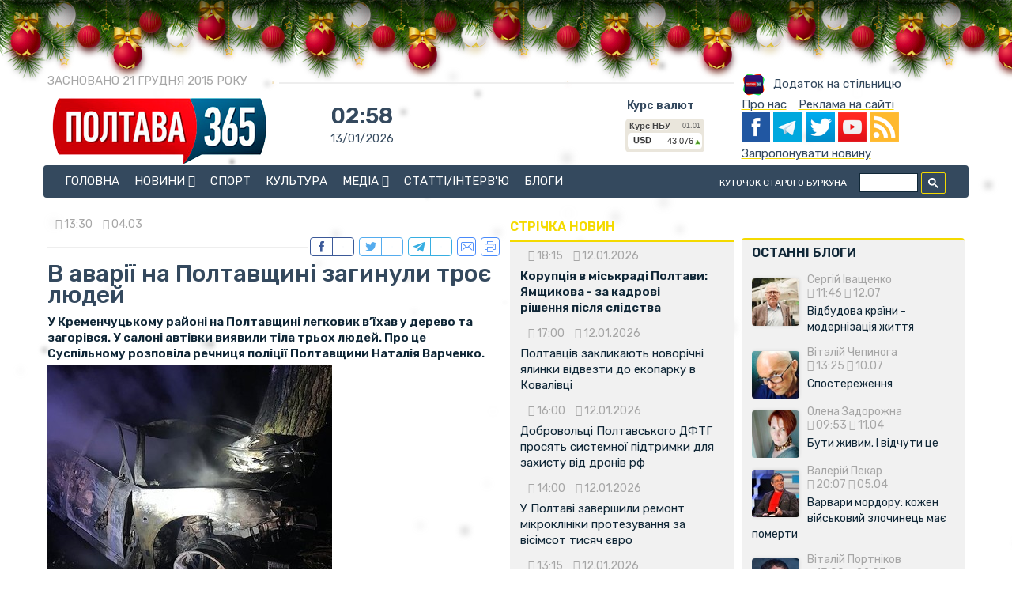

--- FILE ---
content_type: text/html; charset=UTF-8
request_url: http://poltava365.com/v-avariii-na-poltavshhini-zaginuli-troe-lyudej.html
body_size: 81151
content:
<!DOCTYPE HTML>
<html xmlns="http://www.w3.org/1999/xhtml"
xmlns:og="http://ogp.me/ns#"
xmlns:fb="http://ogp.me/ns/fb#">
<head>
<meta charset="utf-8">
<base href="https://poltava365.com/" />
<title>В аварії на Полтавщині&nbsp;загинули троє людей - Новини Полтавщини</title>

<meta property="og:title" content="В аварії на Полтавщині&nbsp;загинули троє людей"/>
<meta property="og:type" content="article"/>
<meta property="og:url" content="https://poltava365.com/v-avariii-na-poltavshhini-zaginuli-troe-lyudej.html"/>
<meta property="og:image" content="https://poltava365.com/assets/images/resources/32006/cc7a85de40ebce41a06a844b3cfdb449368c6114.jpg"/>
<meta property="og:image:width" content="850">
<meta property="og:image:height" content="450">
<meta property="og:image:type" content="image/png" />
<meta property="og:site_name" content="Новини Полтавщини"/>
<meta property="fb:app_id" content="1695390020726185"/>
<meta property="og:description" content="У Кременчуцькому районі на Полтавщині легковик в&rsquo;їхав у дерево та загорівся. У салоні автівки виявили тіла трьох людей. Про це Суспільному розповіла речниця поліції Полтавщини Наталія Варченко."/>
<meta property="og:image:alt" content="У Кременчуцькому районі на Полтавщині легковик в&rsquo;їхав у дерево та загорівся. У салоні автівки виявили тіла трьох людей. Про це Суспільному розповіла речниця поліції Полтавщини Наталія Варченко."/>
<meta name="description" content="У Кременчуцькому районі на Полтавщині легковик в&rsquo;їхав у дерево та загорівся. У салоні автівки виявили тіла трьох людей. Про це Суспільному розповіла речниця поліції Полтавщини Наталія Варченко.">
<meta name="theme-color" content="#eb5e42">
<meta name="viewport" content="width=device-width,initial-scale=1">
<!-- Google Tag Manager -->
<script>(function(w,d,s,l,i){w[l]=w[l]||[];w[l].push({'gtm.start':
new Date().getTime(),event:'gtm.js'});var f=d.getElementsByTagName(s)[0],
j=d.createElement(s),dl=l!='dataLayer'?'&l='+l:'';j.async=true;j.src=
'https://www.googletagmanager.com/gtm.js?id='+i+dl;f.parentNode.insertBefore(j,f);
})(window,document,'script','dataLayer','GTM-MHJM4JC');</script>
<!-- End Google Tag Manager -->            
<link rel="manifest" href="manifest.json" />
<link rel="shortcut icon" href="favicon.ico" type="image/x-icon" />
<link rel="alternate" type="application/rss+xml" title="RSS-лента Новини Полтавщини" href="feed.rss">
    <script src="https://poltava365.com/js/jquery-2.1.1.min.js" type="text/javascript"></script>
    <link rel="stylesheet" type="text/css" href="https://poltava365.com/assets/font-awesome/css/font-awesome.css">
    <link href='https://fonts.googleapis.com/css?family=Roboto' rel='stylesheet' type='text/css'>
<link href="https://fonts.googleapis.com/css2?family=Rubik:ital,wght@0,300..900;1,300..900&display=swap" rel="stylesheet">

<script src="js/pwa.js" type="text/javascript"></script>
    <!-- Bootstrap core CSS -->
    <link href="css/bootstrap.min.css" rel="stylesheet">
    <link href="css/theme.css" rel="stylesheet">
    <link href="css/bootstrap-reset.css" rel="stylesheet">
    <link rel="stylesheet" href="http://poltava365.com/css/animate.css">
    

    <!-- Custom styles for this template -->
    <link rel="stylesheet" type="text/css" href="css/component.css">
    <link href="css/style.css" rel="stylesheet">
    <link href="css/style-responsive.css" rel="stylesheet" />


<script src="js/clockscr.js" type="text/javascript"></script>

<script type="text/javascript" src="http://poltava365.com/js/modernizr.custom.28468.js"></script>
<!--script src="js/modernizr.custom.js"></script-->
    <!-- HTML5 shim and Respond.js IE8 support of HTML5 tooltipss and media queries -->
    <!--[if lt IE 9]>
    <script src="js/html5shiv.js">
    </script>
    <script src="js/respond.min.js">
    </script>
    <![endif]-->
<link rel="stylesheet" type="text/css"  href="http://poltava365.com/newyear/style.css">
<script type="text/javascript" src="http://poltava365.com/newyear/swfobject.min.js"></script>
<script type="text/javascript" src="http://poltava365.com/newyear/newyear.js"></script>


<script src="https://cdnjs.cloudflare.com/ajax/libs/gsap/1.20.3/TweenMax.min.js"></script>
<script type="text/javascript" src="http://poltava365.com/newyear/snow_script.js"></script>
<style>
body {
    background-color #f0f0f0;
  }
#snow-animation-container{
  position: absolute;
  top: 0;
  left: 0;
  bottom: 0;
  right: 0;
  z-index: -1;
  overflow: hidden;
}
</style>
<link rel="stylesheet" href="/assets/components/ms2gallery/css/web/default.css" type="text/css" />
<link rel="stylesheet" href="/assets/components/orphoman/css/orphoman.min.css" type="text/css" />
<script type="text/javascript">
 var orphoConfig = {
	actionUrl:'/assets/components/orphoman/action.php',
	min:3,
	max:50,
	resource:32006,
	messageMin:'Количество символов должно быть не менее ',
	messageMax:'Максимально допустимое количество символов '
};
</script>
<link rel="stylesheet" href="/assets/components/orphoman/css/jquery.jgrowl.css" type="text/css" />
</head>
<body>


<div class="b-page_newyear"> 
        <div class="b-page__content"> 
                <i class="b-head-decor"> 
                <i class="b-head-decor__inner b-head-decor__inner_n1"> 
                        <div class="b-ball b-ball_n1 b-ball_bounce"><div class="b-ball__right"></div><div class="b-ball__i"></div></div> 
                        <div class="b-ball b-ball_n2 b-ball_bounce"><div class="b-ball__right"></div><div class="b-ball__i"></div></div> 
                        <div class="b-ball b-ball_n3 b-ball_bounce"><div class="b-ball__right"></div><div class="b-ball__i"></div></div> 
                        <div class="b-ball b-ball_n4 b-ball_bounce"><div class="b-ball__right"></div><div class="b-ball__i"></div></div> 
                        <div class="b-ball b-ball_n5 b-ball_bounce"><div class="b-ball__right"></div><div class="b-ball__i"></div></div> 
                        <div class="b-ball b-ball_n6 b-ball_bounce"><div class="b-ball__right"></div><div class="b-ball__i"></div></div> 
                        <div class="b-ball b-ball_n7 b-ball_bounce"><div class="b-ball__right"></div><div class="b-ball__i"></div></div> 
  
                        <div class="b-ball b-ball_n8 b-ball_bounce"><div class="b-ball__right"></div><div class="b-ball__i"></div></div> 
                        <div class="b-ball b-ball_n9 b-ball_bounce"><div class="b-ball__right"></div><div class="b-ball__i"></div></div> 
                        <div class="b-ball b-ball_i1"><div class="b-ball__right"></div><div class="b-ball__i"></div></div> 
                        <div class="b-ball b-ball_i2"><div class="b-ball__right"></div><div class="b-ball__i"></div></div> 
                        <div class="b-ball b-ball_i3"><div class="b-ball__right"></div><div class="b-ball__i"></div></div> 
                        <div class="b-ball b-ball_i4"><div class="b-ball__right"></div><div class="b-ball__i"></div></div> 
                        <div class="b-ball b-ball_i5"><div class="b-ball__right"></div><div class="b-ball__i"></div></div> 
                        <div class="b-ball b-ball_i6"><div class="b-ball__right"></div><div class="b-ball__i"></div></div> 
                </i> 
  
                <i class="b-head-decor__inner b-head-decor__inner_n2"> 
                        <div class="b-ball b-ball_n1 b-ball_bounce"><div class="b-ball__right"></div><div class="b-ball__i"></div></div> 
                        <div class="b-ball b-ball_n2 b-ball_bounce"><div class="b-ball__right"></div><div class="b-ball__i"></div></div> 
                        <div class="b-ball b-ball_n3 b-ball_bounce"><div class="b-ball__right"></div><div class="b-ball__i"></div></div> 
                        <div class="b-ball b-ball_n4 b-ball_bounce"><div class="b-ball__right"></div><div class="b-ball__i"></div></div> 
                        <div class="b-ball b-ball_n5 b-ball_bounce"><div class="b-ball__right"></div><div class="b-ball__i"></div></div> 
                        <div class="b-ball b-ball_n6 b-ball_bounce"><div class="b-ball__right"></div><div class="b-ball__i"></div></div> 
                        <div class="b-ball b-ball_n7 b-ball_bounce"><div class="b-ball__right"></div><div class="b-ball__i"></div></div> 
                        <div class="b-ball b-ball_n8 b-ball_bounce"><div class="b-ball__right"></div><div class="b-ball__i"></div></div> 
  
                        <div class="b-ball b-ball_n9 b-ball_bounce"><div class="b-ball__right"></div><div class="b-ball__i"></div></div> 
                        <div class="b-ball b-ball_i1"><div class="b-ball__right"></div><div class="b-ball__i"></div></div> 
                        <div class="b-ball b-ball_i2"><div class="b-ball__right"></div><div class="b-ball__i"></div></div> 
                        <div class="b-ball b-ball_i3"><div class="b-ball__right"></div><div class="b-ball__i"></div></div> 
                        <div class="b-ball b-ball_i4"><div class="b-ball__right"></div><div class="b-ball__i"></div></div> 
                        <div class="b-ball b-ball_i5"><div class="b-ball__right"></div><div class="b-ball__i"></div></div> 
                        <div class="b-ball b-ball_i6"><div class="b-ball__right"></div><div class="b-ball__i"></div></div> 
                </i> 
                <i class="b-head-decor__inner b-head-decor__inner_n3"> 
  
                        <div class="b-ball b-ball_n1 b-ball_bounce"><div class="b-ball__right"></div><div class="b-ball__i"></div></div> 
                        <div class="b-ball b-ball_n2 b-ball_bounce"><div class="b-ball__right"></div><div class="b-ball__i"></div></div> 
                        <div class="b-ball b-ball_n3 b-ball_bounce"><div class="b-ball__right"></div><div class="b-ball__i"></div></div> 
                        <div class="b-ball b-ball_n4 b-ball_bounce"><div class="b-ball__right"></div><div class="b-ball__i"></div></div> 
                        <div class="b-ball b-ball_n5 b-ball_bounce"><div class="b-ball__right"></div><div class="b-ball__i"></div></div> 
                        <div class="b-ball b-ball_n6 b-ball_bounce"><div class="b-ball__right"></div><div class="b-ball__i"></div></div> 
                        <div class="b-ball b-ball_n7 b-ball_bounce"><div class="b-ball__right"></div><div class="b-ball__i"></div></div> 
                        <div class="b-ball b-ball_n8 b-ball_bounce"><div class="b-ball__right"></div><div class="b-ball__i"></div></div> 
                        <div class="b-ball b-ball_n9 b-ball_bounce"><div class="b-ball__right"></div><div class="b-ball__i"></div></div> 
  
                        <div class="b-ball b-ball_i1"><div class="b-ball__right"></div><div class="b-ball__i"></div></div> 
                        <div class="b-ball b-ball_i2"><div class="b-ball__right"></div><div class="b-ball__i"></div></div> 
                        <div class="b-ball b-ball_i3"><div class="b-ball__right"></div><div class="b-ball__i"></div></div> 
                        <div class="b-ball b-ball_i4"><div class="b-ball__right"></div><div class="b-ball__i"></div></div> 
                        <div class="b-ball b-ball_i5"><div class="b-ball__right"></div><div class="b-ball__i"></div></div> 
                        <div class="b-ball b-ball_i6"><div class="b-ball__right"></div><div class="b-ball__i"></div></div> 
                </i> 
                <i class="b-head-decor__inner b-head-decor__inner_n4"> 
                        <div class="b-ball b-ball_n1 b-ball_bounce"><div class="b-ball__right"></div><div class="b-ball__i"></div></div> 
  
                        <div class="b-ball b-ball_n2 b-ball_bounce"><div class="b-ball__right"></div><div class="b-ball__i"></div></div> 
                        <div class="b-ball b-ball_n3 b-ball_bounce"><div class="b-ball__right"></div><div class="b-ball__i"></div></div> 
                        <div class="b-ball b-ball_n4 b-ball_bounce"><div class="b-ball__right"></div><div class="b-ball__i"></div></div> 
                        <div class="b-ball b-ball_n5 b-ball_bounce"><div class="b-ball__right"></div><div class="b-ball__i"></div></div> 
                        <div class="b-ball b-ball_n6 b-ball_bounce"><div class="b-ball__right"></div><div class="b-ball__i"></div></div> 
                        <div class="b-ball b-ball_n7 b-ball_bounce"><div class="b-ball__right"></div><div class="b-ball__i"></div></div> 
                        <div class="b-ball b-ball_n8 b-ball_bounce"><div class="b-ball__right"></div><div class="b-ball__i"></div></div> 
                        <div class="b-ball b-ball_n9 b-ball_bounce"><div class="b-ball__right"></div><div class="b-ball__i"></div></div> 
                        <div class="b-ball b-ball_i1"><div class="b-ball__right"></div><div class="b-ball__i"></div></div> 
  
                        <div class="b-ball b-ball_i2"><div class="b-ball__right"></div><div class="b-ball__i"></div></div> 
                        <div class="b-ball b-ball_i3"><div class="b-ball__right"></div><div class="b-ball__i"></div></div> 
                        <div class="b-ball b-ball_i4"><div class="b-ball__right"></div><div class="b-ball__i"></div></div> 
                        <div class="b-ball b-ball_i5"><div class="b-ball__right"></div><div class="b-ball__i"></div></div> 
                        <div class="b-ball b-ball_i6"><div class="b-ball__right"></div><div class="b-ball__i"></div></div> 
                </i> 
                <i class="b-head-decor__inner b-head-decor__inner_n5"> 
                        <div class="b-ball b-ball_n1 b-ball_bounce"><div class="b-ball__right"></div><div class="b-ball__i"></div></div> 
                        <div class="b-ball b-ball_n2 b-ball_bounce"><div class="b-ball__right"></div><div class="b-ball__i"></div></div> 
  
                        <div class="b-ball b-ball_n3 b-ball_bounce"><div class="b-ball__right"></div><div class="b-ball__i"></div></div> 
                        <div class="b-ball b-ball_n4 b-ball_bounce"><div class="b-ball__right"></div><div class="b-ball__i"></div></div> 
                        <div class="b-ball b-ball_n5 b-ball_bounce"><div class="b-ball__right"></div><div class="b-ball__i"></div></div> 
                        <div class="b-ball b-ball_n6 b-ball_bounce"><div class="b-ball__right"></div><div class="b-ball__i"></div></div> 
                        <div class="b-ball b-ball_n7 b-ball_bounce"><div class="b-ball__right"></div><div class="b-ball__i"></div></div> 
                        <div class="b-ball b-ball_n8 b-ball_bounce"><div class="b-ball__right"></div><div class="b-ball__i"></div></div> 
                        <div class="b-ball b-ball_n9 b-ball_bounce"><div class="b-ball__right"></div><div class="b-ball__i"></div></div> 
                        <div class="b-ball b-ball_i1"><div class="b-ball__right"></div><div class="b-ball__i"></div></div> 
                        <div class="b-ball b-ball_i2"><div class="b-ball__right"></div><div class="b-ball__i"></div></div> 
  
                        <div class="b-ball b-ball_i3"><div class="b-ball__right"></div><div class="b-ball__i"></div></div> 
                        <div class="b-ball b-ball_i4"><div class="b-ball__right"></div><div class="b-ball__i"></div></div> 
                        <div class="b-ball b-ball_i5"><div class="b-ball__right"></div><div class="b-ball__i"></div></div> 
                        <div class="b-ball b-ball_i6"><div class="b-ball__right"></div><div class="b-ball__i"></div></div> 
                </i> 
                <i class="b-head-decor__inner b-head-decor__inner_n6"> 
                        <div class="b-ball b-ball_n1 b-ball_bounce"><div class="b-ball__right"></div><div class="b-ball__i"></div></div> 
                        <div class="b-ball b-ball_n2 b-ball_bounce"><div class="b-ball__right"></div><div class="b-ball__i"></div></div> 
                        <div class="b-ball b-ball_n3 b-ball_bounce"><div class="b-ball__right"></div><div class="b-ball__i"></div></div> 
  
                        <div class="b-ball b-ball_n4 b-ball_bounce"><div class="b-ball__right"></div><div class="b-ball__i"></div></div> 
                        <div class="b-ball b-ball_n5 b-ball_bounce"><div class="b-ball__right"></div><div class="b-ball__i"></div></div> 
                        <div class="b-ball b-ball_n6 b-ball_bounce"><div class="b-ball__right"></div><div class="b-ball__i"></div></div> 
                        <div class="b-ball b-ball_n7 b-ball_bounce"><div class="b-ball__right"></div><div class="b-ball__i"></div></div> 
                        <div class="b-ball b-ball_n8 b-ball_bounce"><div class="b-ball__right"></div><div class="b-ball__i"></div></div> 
                        <div class="b-ball b-ball_n9 b-ball_bounce"><div class="b-ball__right"></div><div class="b-ball__i"></div></div> 
                        <div class="b-ball b-ball_i1"><div class="b-ball__right"></div><div class="b-ball__i"></div></div> 
                        <div class="b-ball b-ball_i2"><div class="b-ball__right"></div><div class="b-ball__i"></div></div> 
                        <div class="b-ball b-ball_i3"><div class="b-ball__right"></div><div class="b-ball__i"></div></div> 
  
                        <div class="b-ball b-ball_i4"><div class="b-ball__right"></div><div class="b-ball__i"></div></div> 
                        <div class="b-ball b-ball_i5"><div class="b-ball__right"></div><div class="b-ball__i"></div></div> 
                        <div class="b-ball b-ball_i6"><div class="b-ball__right"></div><div class="b-ball__i"></div></div> 
                </i> 
                <i class="b-head-decor__inner b-head-decor__inner_n7"> 
                        <div class="b-ball b-ball_n1 b-ball_bounce"><div class="b-ball__right"></div><div class="b-ball__i"></div></div> 
                        <div class="b-ball b-ball_n2 b-ball_bounce"><div class="b-ball__right"></div><div class="b-ball__i"></div></div> 
                        <div class="b-ball b-ball_n3 b-ball_bounce"><div class="b-ball__right"></div><div class="b-ball__i"></div></div> 
                        <div class="b-ball b-ball_n4 b-ball_bounce"><div class="b-ball__right"></div><div class="b-ball__i"></div></div> 
  
                        <div class="b-ball b-ball_n5 b-ball_bounce"><div class="b-ball__right"></div><div class="b-ball__i"></div></div> 
                        <div class="b-ball b-ball_n6 b-ball_bounce"><div class="b-ball__right"></div><div class="b-ball__i"></div></div> 
                        <div class="b-ball b-ball_n7 b-ball_bounce"><div class="b-ball__right"></div><div class="b-ball__i"></div></div> 
                        <div class="b-ball b-ball_n8 b-ball_bounce"><div class="b-ball__right"></div><div class="b-ball__i"></div></div> 
                        <div class="b-ball b-ball_n9 b-ball_bounce"><div class="b-ball__right"></div><div class="b-ball__i"></div></div> 
                        <div class="b-ball b-ball_i1"><div class="b-ball__right"></div><div class="b-ball__i"></div></div> 
                        <div class="b-ball b-ball_i2"><div class="b-ball__right"></div><div class="b-ball__i"></div></div> 
                        <div class="b-ball b-ball_i3"><div class="b-ball__right"></div><div class="b-ball__i"></div></div> 
                        <div class="b-ball b-ball_i4"><div class="b-ball__right"></div><div class="b-ball__i"></div></div> 
  
                        <div class="b-ball b-ball_i5"><div class="b-ball__right"></div><div class="b-ball__i"></div></div> 
                        <div class="b-ball b-ball_i6"><div class="b-ball__right"></div><div class="b-ball__i"></div></div> 
                </i> 
        </i> 
  
</div> 
</div>

<div id="snow-animation-container"></div>
<br>
<!-- Google Tag Manager (noscript) -->
<noscript><iframe src="https://www.googletagmanager.com/ns.html?id=GTM-MHJM4JC"
height="0" width="0" style="display:none;visibility:hidden"></iframe></noscript>
<!-- End Google Tag Manager (noscript) -->    
  <div class="col-lg-12 col-md-12 col-sm-12 col-xs-12">  
    <span itemscope itemtype="http://schema.org/Article">
<div class="container">

<!--<div class="col-sm-12"><a target="_blank" href="https://palazzo-hotel.phnr.com/"><img class="full" src="img/adw/pal.jpg"></a></div>-->
<dd class="gray" style="min-height: 27px;margin-top: 5px;"><div class="col-sm-3 col-xs-12">ЗАСНОВАНО 21 ГРУДНЯ 2015 РОКУ</div><div class="col-sm-6"><hr class="red" style="margin-top: 12px;margin-bottom: 0px;margin-left:0;"></div><div class="col-sm-3 col-xs-12"><a href="dodatok-na-stilniczyu/"><img src="/images/l1.png" style="margin-right:10px;"/>Додаток на стільницю</a></div></dd>
   <div class="col-lg-3 col-md-3 col-sm-3 hidden-xs">
<a href="/" class="lang"><img class="full" src="img/logo.png" title="Новини Полтавщини" alt="Новини Полтавщини"></a>
    <div itemprop="publisher" itemscope itemtype="https://schema.org/Organization">
<div itemprop="logo" itemscope itemtype="https://schema.org/ImageObject">
<meta itemprop="url" content="http://poltava365.com/img/logo.png">
<meta itemprop="width" content="283">
<meta itemprop="height" content="87">
<meta itemprop="url" content="https://poltava365.com/">
</div>
<meta itemprop="name" content="Полтава 365">
</div>
  </div>

<div style="padding-left:30px;" class="col-lg-2 col-md-2 col-sm-2 hidden-xs">
  <div id="doc_time"><script type="text/javascript">clock();</script></div>
</div>

<div class="col-lg-2 col-md-3 col-sm-3 col-xs-4 hidden-xs">
    
    <link type="text/css" rel="stylesheet" href="https://www.meteoprog.ua/css/winformer.min.css?id=100">
<style>.constructor__city-body-3, .constructor__city-hdr, a.constructor__metlink{display:none;} .constructor__city-body-1-2{width:100% !important}</style>
    <div class="meteoprog-informer" style="width: 100%" data-params='{"city_ids":"2727","domain":"https://www.meteoprog.ua/ua/","id":"624fef242bac927e408b487f","lang":"ua"}'>

      
        <a title="Погода в місті Полтава" target="_blank" href="https://www.meteoprog.ua/ua/weather/Poltava/">
          <img style="margin: 0 auto; display: block" src="https://www.meteoprog.ua/images/" alt="">
        </a>
        <a target="_blank" class="constructor__met2wlink" href="https://www.meteoprog.ua/ua/review/Poltava/"></a>
      

      <a class="constructor__metlink" target="_blank" href="https://www.meteoprog.ua/ua/">
        <img style="display: block; margin: 0 auto;" alt="Meteoprog" src="https://www.meteoprog.ua/images/meteoprog-inf.png">
      </a>
    </div>
    <script type="text/javascript" src="https://www.meteoprog.ua/js/winformer.min.js?id=100"></script>
</div>

<div class="col-lg-2 col-md-3 col-sm-3 col-xs-3 hide1200">
<h5 style="margin-top:6px;margin-left:50px">Курс валют</h5>
<div class="sml" style="margin-left:48px;">
    <!-- Minfin.com.ua nbu informer 100x42 yellow-->
<div id="minfin-informer-m1Fn-nbu">Загружаем <a href="https://minfin.com.ua/currency/" target="_blank">курсы валют</a> от minfin.com.ua</a></div><script type="text/javascript">var iframe = '<ifra'+'me width="100" height="42" fram'+'eborder="0" src="https://informer.minfin.com.ua/gen/nbu/?color=yellow" vspace="0" scrolling="no" hspace="0" allowtransparency="true"style="width:100px;height:42px;ove'+'rflow:hidden;"></iframe>';var cl = 'minfin-informer-m1Fn-nbu';document.getElementById(cl).innerHTML = iframe; </script><noscript><img src="https://informer.minfin.com.ua/gen/img.png" width="1" height="1" alt="minfin.com.ua: курсы валют" title="Курс валют" border="0" /></noscript>
<!-- Minfin.com.ua nbu informer 100x42 yellow-->

</div>
</div>
     <div class="col-lg-3 col-md-3 col-sm-3 col-xs-6 hidden-xs">
         <p style="margin:0;"><a class="link" href="o-nas/">Про нас</a><a class="link" href="reklama/">Реклама на сайті</a></p>
               <a href="https://www.facebook.com/Poltava365-1072109022848194/?ref=hl" target="_blank"><img src="img/soc/fb.png" width="13%"></a>
               <a href="https://t.me/poltava365" target="_blank"><img src="img/soc/gpl.png" width="13%"></a>
               <a href="https://twitter.com/poltava365" target="_blank"><img src="img/soc/tw.png" width="13%"></a>
               <a href="https://www.youtube.com/channel/UC8fpoIHS5l_yDSCenvE9Xfg" target="_blank"><img  src="img/soc/yout.png" width="13%"></a>
               <a href="https://poltava365.com/feed.rss" target="_blank"><img src="img/soc/rss.png" width="13%"></a>
 <p><a class="link" href="novyna/">Запропонувати новину</a></p>
 
  </div>

   </div>
        <div class="container bottom20">
    <div class="main">
    				<nav class="cbp-hsmenu-wrapper" id="cbp-hsmenu-wrapper">
					<div class="cbp-hsinner">

	<div class="navbar-header" style="background-color:#fff">
	    <div class="visible-xs col-xs-5">
<a href="/" class="lang"><img class="full" src="img/novyny-poltavshhyny.png" title="Новини Полтавщини" alt="Новини Полтавщини"></a>
  </div>
   <div class="visible-xs col-xs-3">
<div style='font-size:22px; font-weight:600; color:#4d72c0; text-align: center;margin-top:-10px'>04:57</div><div class='sml' style='text-align: center;'>13/01/2026</div>
         </div>
 <div class="visible-xs col-xs-4">
    <button style="color:#102737;background-color:#34495e" type="button" class="navbar-toggle collapsed" data-toggle="collapse" data-target=".navbar-collapse" aria-expanded="false">
        <span class="sr-only">Меню</span>
        <span class="icon-bar"></span>
        <span class="icon-bar"></span>
        <span class="icon-bar"></span>
      </button> </div>
    </div>   
 
      
           
						    
<div class="collapse navbar-collapse">
      <ul class="cbp-hsmenu">
							<li>
								<a href="/">Головна</a>
							</li>
							<li>
								<a href="novosti/">Новини <i class="fa fa-angle-down"></i></a>
								<ul class="cbp-hssubmenu cbp-hssub-rows">
							<li><a href="proisshestviya/"><span>Події</span></a></li>
							<li><a href="dengi-i-vlast/"><span>Гроші та влада</span></a></li>
							<li><a href="transport/"><span>Транспорт</span></a></li>
							<li><a href="kto-est-kto/"><span>Хто є хто</span></a></li>
							<li><a href="istorii-sled/"><span>Історії слід</span></a></li>
							<li><a href="politikum/"><span>Політикум</span></a></li>
							<li><a href="obshhestvo/"><span>Суспільство</span></a></li>
							<li><a href="skandal!/"><span>Скандал!</span></a></li>
							<li><a href="mir-segodnya/"><span>Світ сьогодні</span></a></li>
							<li><a href="allnews/"><span>Всі новини</span></a></li>
								</ul>
							</li>
							<!--li>
								<a href="tvoj-gorod/">Твоє місто <i class="fa fa-angle-down"></i></a>
								<ul class="cbp-hssubmenu cbp-hssub-rows">


								</ul>
							</li-->
							<li><a href="sport/">Спорт</a></li>
							<li><a href="kultura/">Культура</a></li>
							<li>
								<a href="media/">Медіа <i class="fa fa-angle-down"></i></a>
								<ul class="cbp-hssubmenu cbp-hssub-rows">
							<li><a href="foto.html"><span>Фото</span></a></li>
							<li><a href="video/"><span>Відео</span></a></li>
							<li><a href="audio/"><span>Аудіо</span></a></li>
							<li><a href="live/"><span>Live</span></a></li>
								</ul>
							</li>
							<li><a href="chtivo/">Статті/інтерв'ю</a></li>
                            <li><a href="blogi/">Блоги</a></li>
                            <!--<li><a href="ogoloshennya/">Дошка об'яв</a></li>-->
                            <li class="hidden-xs" style="width: 10%;float:right; margin-top:1px"><style>
.gsib_a, .gsib_b{padding:0;}
.gsc-search-button-v2 {padding: 6px 8px !important;}
.gsc-control-cse {
  border-color: #34495e;
  background-color: #34495e;
}
.gsc-search-button-v2, .gsc-search-button-v2:hover, .gsc-search-button-v2:focus {
  border-color: #f4da00;
    background-color: #34495e;
}
.cse .gsc-control-cse, .gsc-control-cse {font-family: 'Roboto', sans-serif;padding: 7px 0 0;}
input.gsc-search-button {padding:0;border: none;color: #fff;}
input.gsc-search-button:hover{background:none;}
::-webkit-input-placeholder {color:#fff;}
::-moz-placeholder          {color:#fff;}/* Firefox 19+ */
:-moz-placeholder           {color:#fff;}/* Firefox 18- */
:-ms-input-placeholder      {color:#fff;}
.gsc-search-box-tools .gsc-search-box .gsc-input {padding-right: 2px;background: none !important;}
.gsc-branding, .gsc-clear-button{display: none !important;}
#gsc-i-id1 {background: #fff !important;}
#gsc-i-id1 tbody {border-radius: 4px; !important;}
</style>
<script>
  (function() {
    var cx = '013605907272385970373:6zwk4ojz-ve';
    var gcse = document.createElement('script');
    gcse.type = 'text/javascript';
    gcse.async = true;
    gcse.src = 'https://cse.google.com/cse.js?cx=' + cx;
    var s = document.getElementsByTagName('script')[0];
    s.parentNode.insertBefore(gcse, s);
  })();
</script>
<gcse:search></gcse:search></li>
							<li style="float:right;"><a style="font-size: 12px; margin-top: 6px;" href="burkun/">Куточок старого буркуна</a></li>
						</ul>
					</div>
				</div>
				</nav>
			
            </div>

            </div>

<div class="container">

<div class="col-lg-6 col-md-6 col-sm-8 col-xs-12">
<p class="sml gray">
 <i class="fa fa-clock-o"> </i> 13:30 <i class="fa fa-calendar"> </i> 04.03  <span itemprop="datePublished" content="2023-03-04"> </span><i class="fa fa-eye" hidden> 1473 </i>
<meta itemprop="dateModified" content="2023-03-04">
<!-- uSocial -->
<script async src="https://usocial.pro/usocial/usocial.js?v=6.1.4" data-script="usocial" charset="utf-8"></script>
<!-- /uSocial -->
<div style="float:right" <div class="uSocial-Share" data-pid="781d2227a82e51a126042839c7f483bf" data-type="share" data-options="round-rect,style2,default,absolute,horizontal,size24,eachCounter1,counter0" data-social="fb,twi,telegram,email,print" data-mobile="vi,wa,sms"></div>
</p>
<hr>
<h1 itemprop="headline">В аварії на Полтавщині загинули троє людей</h1>
<p class="bb">У Кременчуцькому районі на Полтавщині легковик в’їхав у дерево та загорівся. У салоні автівки виявили тіла трьох людей. Про це Суспільному розповіла речниця поліції Полтавщини Наталія Варченко.</p>
<div class="ms2Gallery">
            <div class="fotorama"
            data-max-width="100%"
            data-nav="thumbs"
            data-width="1200"
            data-ratio="16/9"
             data-thumbheight="45"
             data-allowfullscreen="true"
             data-swipe="true"
             data-autoplay="5000">
    
                            <a href="/assets/images/resources/32006/cc7a85de40ebce41a06a844b3cfdb449368c6114.jpg" data-caption="https://suspilne.media" target="_blank">
                    <img src="/assets/images/resources/32006/medium/cc7a85de40ebce41a06a844b3cfdb449368c6114.jpg" alt="" title="" />
                </a>
                   
    </div></div>

<div class="photo100">
<span itemprop="articleBody">Аварія сталася у ніч із 3 на 4 березня на автодорозі між селами Піщане та Кривуші поблизу села Ковалівка Кременчуцького району.
<p>Попередньо, автомобіль "Skoda" виїхав за межі проїзної частини та зіткнувся з деревом. Після цього машина загорілася.</p>

<p>У салоні автомобіля виявили тіла 22-річного та 19-річного жителів Кременчуцького району та 17-річної жительки Кіровоградської області.</p>

<p><img alt="Аварія на Полтавщині: загинули троє людей" data-1020-src="https://cdn4.suspilne.media/images/resize/1020x1.78/9c983378a9fd5581.jpg" data-1040-src="https://cdn4.suspilne.media/images/resize/1040x1.78/9c983378a9fd5581.jpg" data-400-src="https://cdn4.suspilne.media/images/resize/400x1.78/9c983378a9fd5581.jpg" data-432-src="https://cdn4.suspilne.media/images/resize/432x1.78/9c983378a9fd5581.jpg" data-460-src="https://cdn4.suspilne.media/images/resize/460x1.78/9c983378a9fd5581.jpg" data-480-src="https://cdn4.suspilne.media/images/resize/480x1.78/9c983378a9fd5581.jpg" data-530-src="https://cdn4.suspilne.media/images/resize/530x1.78/9c983378a9fd5581.jpg" data-600-src="https://cdn4.suspilne.media/images/resize/600x1.78/9c983378a9fd5581.jpg" data-680-src="https://cdn4.suspilne.media/images/resize/680x1.78/9c983378a9fd5581.jpg" data-690-src="https://cdn4.suspilne.media/images/resize/690x1.78/9c983378a9fd5581.jpg" data-720-src="https://cdn4.suspilne.media/images/resize/720x1.78/9c983378a9fd5581.jpg" data-794-src="https://cdn4.suspilne.media/images/resize/794x1.78/9c983378a9fd5581.jpg" data-900-src="https://cdn4.suspilne.media/images/resize/900x1.78/9c983378a9fd5581.jpg" data-952-src="https://cdn4.suspilne.media/images/resize/952x1.78/9c983378a9fd5581.jpg" height="14" src="https://cdn4.suspilne.media/images/resize/952x1.78/9c983378a9fd5581.jpg" title="Аварія на Полтавщині: загинули троє людей" /></p>

<p>У поліції розпочали кримінальне провадження за частиною третьою статті "Порушення правил безпеки дорожнього руху або експлуатації транспорту особами, які керують транспортними засобами". Санкція – від п’яти до десяти років позбавлення волі з позбавленням права керувати транспортними засобами на строк до трьох років.</p>

<h2>&nbsp;</h2>
</span>



</div>
<div class="clearfix"></div>
<!--<i class="fa fa-tags pr-5"></i>--> <a href="http://poltava365.com/tegi/?tag=%D0%B4%D1%82%D0%BF&amp;key=tags" class="tl-tag"> дтп</a>
<hr>


<h3 class="blue">За темою:</h3><li><a href="u-poltavi-avtobus-nasmert-zbiv-pishoxoda-na-perexodi.html"><span>У Полтаві автобус на смерть збив пішохода на переході</span></a></li>
<li><a href="avtotroshha-bilya-kremenchuka-shestero-lyudej-gospitalizovano.html"><span>Автотроща біля Кременчука: шестеро людей госпіталізовано</span></a></li>
<li><a href="na-uzbichchi-kamxyanopotokivskoii-gromadi-viyavili-avto-z-mertvim-vodiem.html"><span>На узбіччі Кам’янопотоківської громади виявили авто з мертвим водієм</span></a></li>
<!--<script async src="https://pagead2.googlesyndication.com/pagead/js/adsbygoogle.js"></script>
<ins class="adsbygoogle"
     style="display:block"
     data-ad-format="autorelaxed"
     data-ad-client="ca-pub-7052807617834869"
     data-ad-slot="2658907371"></ins>
<script>
     (adsbygoogle = window.adsbygoogle || []).push({});
</script>-->
<h3 class="blue">Топ-5 за тиждень :</h3>
<hr>
<div class="col-sm-12">
<a href="zastava,-likarni-j-byudzhetni-roztrati-yak-postachalnik-xarchuvannya-poltavi-pov.html"  style="float: left; margin-right: 15px;">
	  <img class="full brd2" src="/assets/cache_image/resources/41629/36fa4c3d0c2694cb7c70867112cb3ed0d7c209c0_90x68_608.png" alt="Застава, лікарні й розтрати: як постачальник харчування Полтави пов&rsquo;язаний зі справою &quot;Фудгранду&quot;">
</a>
                  <p class="sml gray">
                      <a class="blue" href="zastava,-likarni-j-byudzhetni-roztrati-yak-postachalnik-xarchuvannya-poltavi-pov.html">Застава, лікарні й розтрати: як постачальник харчування Полтави пов’язаний зі справою "Фудгранду"</a><br>
                    <i class="fa fa-clock-o"> </i> 11:00 <i class="fa fa-calendar"> </i> 09.01 
                    
                  </p>
</div>
<hr>
<div class="col-sm-12">
<a href="41642-9-sichnya-vvedeno-avarijnij-grafik-vidklyuchen-svitla-na-poltavshhini.html"  style="float: left; margin-right: 15px;">
	  <img class="full brd2" src="/assets/cache_image/resources/41642/920befb7c369ef9ba4c62735f20b7d368b94ae58_90x68_0a1.jpg" alt="9 січня: введено аварійний графік відключень світла на Полтавщині">
</a>
                  <p class="sml gray">
                      <a class="blue" href="41642-9-sichnya-vvedeno-avarijnij-grafik-vidklyuchen-svitla-na-poltavshhini.html">9 січня: введено аварійний графік відключень світла на Полтавщині</a><br>
                    <i class="fa fa-clock-o"> </i> 09:15 <i class="fa fa-calendar"> </i> 09.01 
                    
                  </p>
</div>
<hr>
<div class="col-sm-12">
<a href="10-sichnya-grafik-vidklyuchen-elektriki-na-poltavshhini.html"  style="float: left; margin-right: 15px;">
	  <img class="full brd2" src="/assets/cache_image/resources/41650/5aff9509f758ba5096bda0ca2c71798ebec88a2d_90x68_0a1.jpg" alt="10 січня: графік відключень електрики на Полтавщині">
</a>
                  <p class="sml gray">
                      <a class="blue" href="10-sichnya-grafik-vidklyuchen-elektriki-na-poltavshhini.html">10 січня: графік відключень електрики на Полтавщині</a><br>
                    <i class="fa fa-clock-o"> </i> 09:15 <i class="fa fa-calendar"> </i> 10.01 
                    
                  </p>
</div>
<hr>
<div class="col-sm-12">
<a href="8-sichnya-grafik-vidklyuchen-svitla-na-poltavshhini.html"  style="float: left; margin-right: 15px;">
	  <img class="full brd2" src="/assets/cache_image/resources/41628/5aff9509f758ba5096bda0ca2c71798ebec88a2d_90x68_0a1.jpg" alt="8 січня: графік відключень світла на Полтавщині">
</a>
                  <p class="sml gray">
                      <a class="blue" href="8-sichnya-grafik-vidklyuchen-svitla-na-poltavshhini.html">8 січня: графік відключень світла на Полтавщині</a><br>
                    <i class="fa fa-clock-o"> </i> 09:15 <i class="fa fa-calendar"> </i> 08.01 
                    
                  </p>
</div>
<hr>
<div class="col-sm-12">
<a href="xto-keruvatime-poltavskoyu-ova.html"  style="float: left; margin-right: 15px;">
	  <img class="full brd2" src="/assets/cache_image/resources/41596/25a982e8be822697b3e9ebe5e3ed45d4b64de64f_90x68_0a1.jpg" alt="Стало відомо, хто керуватиме Полтавською ОВА &nbsp;">
</a>
                  <p class="sml gray">
                      <a class="blue" href="xto-keruvatime-poltavskoyu-ova.html">Стало відомо, хто керуватиме Полтавською ОВА  </a><br>
                    <i class="fa fa-clock-o"> </i> 19:45 <i class="fa fa-calendar"> </i> 08.01 
                    
                  </p>
</div>
<!-- 
<div id="M530429ScriptRootC807097">
</div>
<script src="https://jsc.mgid.com/p/o/poltava365.com.807097.js" async></script>
-->

<hr>
<div class="visible-sm visible-xs"><hr>


<!--<div class="col-sm-6 col-xs-6 visible-sm visible-xs"><a target="_blank" href="shhdk-po-poltavski-drugu-gru-sezonu-vigrali-losi.html"><img style="width:100%" src="img/what2.jpg"/></a><hr></div>-->
<!--<div class="col-sm-6 col-xs-6 visible-sm visible-xs"><a target="_blank" href="https://moneyveo.ua/"><img style="width:100%" src="img/adw/cde958a3c0c504af1f65980813924182.jpg"/></a></div>-->
<div class="clearfix"> </div>
<div class="clearfix visible-xs"> </div><div class="clearfix"></div></div>

<div class="clearfix"></div>
</div>
<div class="col-lg-3 col-md-3 col-sm-4 hidden-xs">
           <h6> <a href="allnews/">Стрічка новин</a></h6>
            <div class="bgray">
            <div class="blog-post">

<div class="media">
                <div class="media-body">
                <p class="sml gray" style="margin: 8px 0px 2px;">
                    <i class="fa fa-clock-o"> </i> 18:15 <i class="fa fa-calendar"> </i> 12.01.2026 
                    
                    <p  class="bb" ><a rel="canonical"  class="bb"  href="korupcziya-v-miskradi-poltavi-yamshhikova-za-kadrovi-rishennya-pislya-slidstva.html">Корупція в міськраді Полтави: Ямщикова - за кадрові рішення після слідства</a></p> 
              </div>
              </div>
<div class="media">
                <div class="media-body">
                <p class="sml gray" style="margin: 8px 0px 2px;">
                    <i class="fa fa-clock-o"> </i> 17:00 <i class="fa fa-calendar"> </i> 12.01.2026 
                    
                    <p ><a rel="canonical"  href="poltavcziv-zaklikayut-novorichni-yalinki-vidvezti-do-ekoparku-v-kovalivczi.html">Полтавців закликають новорічні ялинки відвезти до екопарку в Ковалівці</a></p> 
              </div>
              </div>
<div class="media">
                <div class="media-body">
                <p class="sml gray" style="margin: 8px 0px 2px;">
                    <i class="fa fa-clock-o"> </i> 16:00 <i class="fa fa-calendar"> </i> 12.01.2026 
                    
                    <p ><a rel="canonical"  href="41667-dobrovolczi-poltavskogo-dftg-prosyat-sistemnoii-pidtrimki-dlya-zaxistu-mis.html">Добровольці Полтавського ДФТГ просять системної підтримки для захисту від дронів рф</a></p> 
              </div>
              </div>
<div class="media">
                <div class="media-body">
                <p class="sml gray" style="margin: 8px 0px 2px;">
                    <i class="fa fa-clock-o"> </i> 14:00 <i class="fa fa-calendar"> </i> 12.01.2026 
                    
                    <p ><a rel="canonical"  href="u-poltavi-zavershili-remont-mikrokliniki-protezuvannya-za-visimsot-tisyach-evro.html">У Полтаві завершили ремонт мікроклініки протезування за вісімсот тисяч євро</a></p> 
              </div>
              </div>
<div class="media">
                <div class="media-body">
                <p class="sml gray" style="margin: 8px 0px 2px;">
                    <i class="fa fa-clock-o"> </i> 13:15 <i class="fa fa-calendar"> </i> 12.01.2026 
                    
                    <p ><a rel="canonical"  href="u-poltavi-znovu-obshuki-na-avtomijkax-deluxe.html">У Полтаві - знову обшуки на автомийках Deluxe</a></p> 
              </div>
              </div>
<div class="media">
                <div class="media-body">
                <p class="sml gray" style="margin: 8px 0px 2px;">
                    <i class="fa fa-clock-o"> </i> 12:15 <i class="fa fa-calendar"> </i> 12.01.2026 
                    
                    <p ><a rel="canonical"  href="skilki-poltavczi-zaborguvali-vodokanalu.html">Скільки  полтавці заборгували водоканалу</a></p> 
              </div>
              </div>
<div class="media">
                <div class="media-body">
                <p class="sml gray" style="margin: 8px 0px 2px;">
                    <i class="fa fa-clock-o"> </i> 11:15 <i class="fa fa-calendar"> </i> 12.01.2026 
                    
                    <p ><a rel="canonical"  href="sud-nad-mamaem-u-spravi-pro-dani-zsu-vidnovlyat-16-sichnya.html">Суд над Мамаєм у справі про дані ЗСУ відновлять 16 січня</a></p> 
              </div>
              </div>
<div class="media">
                <div class="media-body">
                <p class="sml gray" style="margin: 8px 0px 2px;">
                    <i class="fa fa-clock-o"> </i> 10:00 <i class="fa fa-calendar"> </i> 12.01.2026 
                    
                    <p ><a rel="canonical"  href="11-sichnya-grafik-pogodinnogo-vidklyuchennya-elektroenergiii-poltavczyam.html">12 січня: графік погодинного відключення електроенергії полтавцям</a></p> 
              </div>
              </div>
<div class="media">
                <div class="media-body">
                <p class="sml gray" style="margin: 8px 0px 2px;">
                    <i class="fa fa-clock-o"> </i> 08:45 <i class="fa fa-calendar"> </i> 12.01.2026 
                    
                    <p  class="line " ><a rel="canonical"  class="line "  href="u-poltavi-posilyat-kontrol-za-vijskovim-oblikom-i-uxilennyam-vid-mobilizacziii.html">У Полтаві посилять контроль за військовим обліком і ухиленням від мобілізації</a></p> 
              </div>
              </div>
<div class="media">
                <div class="media-body">
                <p class="sml gray" style="margin: 8px 0px 2px;">
                    <i class="fa fa-clock-o"> </i> 20:45 <i class="fa fa-calendar"> </i> 11.01.2026 
                    
                    <p ><a rel="canonical"  href="ponad-17-tisyach-poltavcziv-torik-znajshli-robotu-za-spriyannya-sluzhbi-zajnyato.html">Понад 17 тисяч полтавців торік знайшли роботу за сприяння служби зайнятості</a></p> 
              </div>
              </div>
<div class="media">
                <div class="media-body">
                <p class="sml gray" style="margin: 8px 0px 2px;">
                    <i class="fa fa-clock-o"> </i> 18:00 <i class="fa fa-calendar"> </i> 11.01.2026 
                    
                    <p ><a rel="canonical"  href="u-poltavi-demontuvali-doshku-aktoru,-yakij-otrimav-stalinsku-premiyu.html">У Полтаві демонтували дошку актору, який отримав Сталінську премію</a></p> 
              </div>
              </div>
<div class="media">
                <div class="media-body">
                <p class="sml gray" style="margin: 8px 0px 2px;">
                    <i class="fa fa-clock-o"> </i> 16:00 <i class="fa fa-calendar"> </i> 11.01.2026 
                    
                    <p ><a rel="canonical"  href="ponad-200-miljonivx-u-poltavi-sproektuvali-nove-ukrittya-obllikarni.html">Понад 200 мільйонів. У Полтаві спроєктували нове укриття обллікарні</a></p> 
              </div>
              </div>
<div class="media">
                <div class="media-body">
                <p class="sml gray" style="margin: 8px 0px 2px;">
                    <i class="fa fa-clock-o"> </i> 14:00 <i class="fa fa-calendar"> </i> 11.01.2026 
                    
                    <p ><a rel="canonical"  href="cholovika-pokarayut-za-zhorstoke-povodzhennya-z-sobakoyu.html">Чоловіка покарають за жорстоке поводження з собакою</a></p> 
              </div>
              </div>
<div class="media">
                <div class="media-body">
                <p class="sml gray" style="margin: 8px 0px 2px;">
                    <i class="fa fa-clock-o"> </i> 12:30 <i class="fa fa-calendar"> </i> 11.01.2026 
                    
                    <p ><a rel="canonical"  href="poltava-torik-investuvala-u-rozvitok-mediczini-ponad-125-miljoniv.html">Полтава торік інвестувала у розвиток медицини понад 125 мільйонів</a></p> 
              </div>
              </div>
<div class="media">
                <div class="media-body">
                <p class="sml gray" style="margin: 8px 0px 2px;">
                    <i class="fa fa-clock-o"> </i> 11:00 <i class="fa fa-calendar"> </i> 11.01.2026 
                    
                    <p  class="line" ><a rel="canonical"  class="line"  href="navchalni-zakladi-poltavshhini-vidzavtra-vidkriyutsya-dlya-ditej.html">Навчальні заклади Полтавщини відзавтра відкриються для дітей</a></p> 
              </div>
              </div>
<div class="media">
                <div class="media-body">
                <p class="sml gray" style="margin: 8px 0px 2px;">
                    <i class="fa fa-clock-o"> </i> 18:10 <i class="fa fa-calendar"> </i> 10.01.2026 
                    
                    <p ><a rel="canonical"  href="sk-poltava-gotuvatimetsya-do-vesnyanoii-chastini-sezonu-vdoma.html">СК "Полтава" готуватиметься до весняної частини сезону вдома</a></p> 
              </div>
              </div>
<div class="media">
                <div class="media-body">
                <p class="sml gray" style="margin: 8px 0px 2px;">
                    <i class="fa fa-clock-o"> </i> 17:00 <i class="fa fa-calendar"> </i> 10.01.2026 
                    
                    <p ><a rel="canonical"  href="zagibel-suddi-v-dtp-u-kremenchuczi-sud-vidmovivsya-zakriti-kriminalnu-spravu.html">Загибель судді в ДТП: через 10 років після трагедії закрити кримінальну справу не вдалося</a></p> 
              </div>
              </div>
<div class="media">
                <div class="media-body">
                <p class="sml gray" style="margin: 8px 0px 2px;">
                    <i class="fa fa-clock-o"> </i> 15:30 <i class="fa fa-calendar"> </i> 10.01.2026 
                    
                    <p ><a rel="canonical"  href="u-kremenchuczi-borg-po-alimentax-perevishhiv-sto-tisyach.html">У Кременчуці борг по аліментах перевищив сто тисяч</a></p> 
              </div>
              </div>
<div class="media">
                <div class="media-body">
                <p class="sml gray" style="margin: 8px 0px 2px;">
                    <i class="fa fa-clock-o"> </i> 14:00 <i class="fa fa-calendar"> </i> 10.01.2026 
                    
                    <p ><a rel="canonical"  href="ryatuvalniki-zasterigayut-dumajte-pro-nebezpeku-vixodu-na-tonkij-lid.html">Рятувальники застерігають: думайте про небезпеку виходу на тонкий лід</a></p> 
              </div>
              </div>
<div class="media">
                <div class="media-body">
                <p class="sml gray" style="margin: 8px 0px 2px;">
                    <i class="fa fa-clock-o"> </i> 12:30 <i class="fa fa-calendar"> </i> 10.01.2026 
                    
                    <p ><a rel="canonical"  href="u-subotu-ochikuetsya-magnitna-burya-shho-robiti-poltavczyam.html">У суботу очікується магнітна буря: що робити полтавцям</a></p> 
              </div>
              </div>
<div class="media">
                <div class="media-body">
                <p class="sml gray" style="margin: 8px 0px 2px;">
                    <i class="fa fa-clock-o"> </i> 11:00 <i class="fa fa-calendar"> </i> 10.01.2026 
                    
                    <p ><a rel="canonical"  href="poltavaoblenergo-bez-torgiv-kupilo-tri-pikapi.html">"Полтаваобленерго" без торгів купило три пікапи</a></p> 
              </div>
              </div>
<div class="media">
                <div class="media-body">
                <p class="sml gray" style="margin: 8px 0px 2px;">
                    <i class="fa fa-clock-o"> </i> 09:15 <i class="fa fa-calendar"> </i> 10.01.2026 
                    
                    <p ><a rel="canonical"  href="10-sichnya-grafik-vidklyuchen-elektriki-na-poltavshhini.html">10 січня: графік відключень електрики на Полтавщині</a></p> 
              </div>
              </div>
<div class="media">
                <div class="media-body">
                <p class="sml gray" style="margin: 8px 0px 2px;">
                    <i class="fa fa-clock-o"> </i> 08:45 <i class="fa fa-calendar"> </i> 10.01.2026 
                    
                    <p  class="line " ><a rel="canonical"  class="line "  href="u-poltavi-vidkriyut-vistavku-sotni-rizdvyanix-zirok.html">У Полтаві відкриють виставку сотні різдвяних зірок</a></p> 
              </div>
              </div>
<div class="media">
                <div class="media-body">
                <p class="sml gray" style="margin: 8px 0px 2px;">
                    <i class="fa fa-clock-o"> </i> 20:00 <i class="fa fa-calendar"> </i> 09.01.2026 
                    
                    <p ><a rel="canonical"  href="41645-bilya-stadionu-dinamo-v-poltavi-vpalo-avarijne-derevo.html">Біля стадіону "Динамо" в Полтаві впало аварійне дерево</a></p> 
              </div>
              </div>
<div class="media">
                <div class="media-body">
                <p class="sml gray" style="margin: 8px 0px 2px;">
                    <i class="fa fa-clock-o"> </i> 18:15 <i class="fa fa-calendar"> </i> 09.01.2026 
                    
                    <p ><a rel="canonical"  href="sesiya-oblradi-shhodo-energetichnoii-bezpeki-bez-novogo-kerivnika-poltavshhini.html">Сесія облради щодо енергетичної безпеки пройшла без нового керівника Полтавщини</a></p> 
              </div>
              </div>
<div class="media">
                <div class="media-body">
                <p class="sml gray" style="margin: 8px 0px 2px;">
                    <i class="fa fa-clock-o"> </i> 16:45 <i class="fa fa-calendar"> </i> 09.01.2026 
                    
                    <p ><a rel="canonical"  href="u-poltavi-ne-znajshli-orendariv-dlya-shesti-miskix-stavkiv.html">У Полтаві не знайшли орендарів для шести міських ставків</a></p> 
              </div>
              </div>
<div class="media">
                <div class="media-body">
                <p class="sml gray" style="margin: 8px 0px 2px;">
                    <i class="fa fa-clock-o"> </i> 15:40 <i class="fa fa-calendar"> </i> 09.01.2026 
                    
                    <p ><a rel="canonical"  href="obmin-kriptovalyut-v-poltavi-yak-exchangemafia-sproshhue-proczes.html">Обмін криптовалют в Полтаві: як ExchangeMafia спрощує процес</a></p> 
              </div>
              </div>
<div class="media">
                <div class="media-body">
                <p class="sml gray" style="margin: 8px 0px 2px;">
                    <i class="fa fa-clock-o"> </i> 15:30 <i class="fa fa-calendar"> </i> 09.01.2026 
                    
                    <p ><a rel="canonical"  href="evropejska-solidarnist-planue-vidklikati-pxyatox-deputativ-z-poltavshhini.html">"Європейська Солідарність" відкликає п’ятьох депутатів з Полтавщини</a></p> 
              </div>
              </div>
<div class="media">
                <div class="media-body">
                <p class="sml gray" style="margin: 8px 0px 2px;">
                    <i class="fa fa-clock-o"> </i> 13:45 <i class="fa fa-calendar"> </i> 09.01.2026 
                    
                    <p ><a rel="canonical"  href="u-liczeii-novix-sanzhar-pobili-17-richnogo-uchnya-mati-zayavlyae-pro-bezdiyalnis.html">У ліцеї Нових Санжар побили 17-річного учня: мати заявляє про бездіяльність поліції</a></p> 
              </div>
              </div>
<div class="media">
                <div class="media-body">
                <p class="sml gray" style="margin: 8px 0px 2px;">
                    <i class="fa fa-clock-o"> </i> 13:30 <i class="fa fa-calendar"> </i> 09.01.2026 
                    
                    <p ><a rel="canonical"  href="sprava-pro-zamax-na-vbivstvo-deputatu-oblradi-dyadiku-ta-jogo-vodiyu-prodovzhili.html">Замах на вбивство: депутату облради Дядику та його водію продовжили арешт</a></p> 
              </div>
              </div>
<div class="media">
                <div class="media-body">
                <p class="sml gray" style="margin: 8px 0px 2px;">
                    <i class="fa fa-clock-o"> </i> 12:00 <i class="fa fa-calendar"> </i> 09.01.2026 
                    
                    <p ><a rel="canonical"  href="na-mirgorodshhini-policziya-vikrila-cholovika,-yakij-zberigav-mefedron-u-velikix.html">На Миргородщині поліція викрила чоловіка, який зберігав мефедрон у великих розмірах</a></p> 
              </div>
              </div>
<div class="media">
                <div class="media-body">
                <p class="sml gray" style="margin: 8px 0px 2px;">
                    <i class="fa fa-clock-o"> </i> 11:00 <i class="fa fa-calendar"> </i> 09.01.2026 
                    
                    <p ><a rel="canonical"  href="zastava,-likarni-j-byudzhetni-roztrati-yak-postachalnik-xarchuvannya-poltavi-pov.html">Застава, лікарні й розтрати: як постачальник харчування Полтави пов’язаний зі справою "Фудгранду"</a></p> 
              </div>
              </div>
<div class="media">
                <div class="media-body">
                <p class="sml gray" style="margin: 8px 0px 2px;">
                    <i class="fa fa-clock-o"> </i> 09:15 <i class="fa fa-calendar"> </i> 09.01.2026 
                    
                    <p  class="bb" ><a rel="canonical"  class="bb"  href="41642-9-sichnya-vvedeno-avarijnij-grafik-vidklyuchen-svitla-na-poltavshhini.html">9 січня: введено аварійний графік відключень світла на Полтавщині</a></p> 
              </div>
              </div>
<div class="media">
                <div class="media-body">
                <p class="sml gray" style="margin: 8px 0px 2px;">
                    <i class="fa fa-clock-o"> </i> 08:45 <i class="fa fa-calendar"> </i> 09.01.2026 
                    
                    <p  class="line " ><a rel="canonical"  class="line "  href="yak-zapisatisya-na-mrt,-kt-ta-rentgen-u-likarni-sklifosovskogo-v-poltavi-instruk.html">Як записатися на МРТ, КТ та рентген у лікарні Скліфосовського</a></p> 
              </div>
              </div>
<div class="media">
                <div class="media-body">
                <p class="sml gray" style="margin: 8px 0px 2px;">
                    <i class="fa fa-clock-o"> </i> 20:00 <i class="fa fa-calendar"> </i> 08.01.2026 
                    
                    <p ><a rel="canonical"  href="mon-rekomendue-poltavczyam-perexid-na-distanczijku-cherez-poxolodannya.html">МОН рекомендує полтавцям перехід на "дистанційку" через майбутнє похолодання</a></p> 
              </div>
              </div>
<div class="media">
                <div class="media-body">
                <p class="sml gray" style="margin: 8px 0px 2px;">
                    <i class="fa fa-clock-o"> </i> 19:45 <i class="fa fa-calendar"> </i> 08.01.2026 
                    
                    <p  class="bb" ><a rel="canonical"  class="bb"  href="xto-keruvatime-poltavskoyu-ova.html">Стало відомо, хто керуватиме Полтавською ОВА  </a></p> 
              </div>
              </div>
<div class="media">
                <div class="media-body">
                <p class="sml gray" style="margin: 8px 0px 2px;">
                    <i class="fa fa-clock-o"> </i> 19:15 <i class="fa fa-calendar"> </i> 08.01.2026 
                    
                    <p ><a rel="canonical"  href="u-poltavi-avtobus-nasmert-zbiv-pishoxoda-na-perexodi.html">У Полтаві автобус на смерть збив пішохода на переході</a></p> 
              </div>
              </div>
<div class="media">
                <div class="media-body">
                <p class="sml gray" style="margin: 8px 0px 2px;">
                    <i class="fa fa-clock-o"> </i> 18:30 <i class="fa fa-calendar"> </i> 08.01.2026 
                    
                    <p ><a rel="canonical"  href="poltavavodokanal-ne-vidnesli-do-kritichnix-obxektiv-poltavczi-mozhut-lishitisya.html">"Полтававодоканал" не віднесли до критичних об’єктів: полтавці можуть лишитися без води</a></p> 
              </div>
              </div>


              <hr>
                <h6 class="text_c">
                    <a href="allnews/">
                   Детальніше
                    </a>
                  </h6>
            </div>
</div>
            <div class="clearfix"></div>
            

            <div class="clearfix"></div>
</div>
<div class="visible-sm"><hr><div class="clearfix"></div></div>
<div class="col-lg-3 col-md-3 col-sm-12 hidden-xs">

<div class="col-lg-12 col-sm-6 top15 hidden-xs">
<ins data-wrapper="russianwarshiprip-widget" data-width="282" data-lang="ua" data-charity="all" data-color="light" data-autoplay="autoplay" data-corners="rounded" data-borders="bordered" data-speed="1200" data-stop="stop"></ins>
<script defer src="https://russianwarship.rip/widgets/init.js"></script></div>
                





<!--<div class="col-lg-12 col-sm-6 top15 hidden-xs">
  
    </div>-->

<!--<div class="col-lg-12 col-sm-6 top15 hidden-xs"><a target="_blank" href="shhdk-po-poltavski-drugu-gru-sezonu-vigrali-losi.html"><img style="width:100%" src="img/what2.jpg"/></a></div>-->
<!--<div class="col-lg-12 col-sm-6 top15 hidden-xs"><a target="_blank" href="https://moneyveo.ua/"><img style="width:100%" src="img/adw/cde958a3c0c504af1f65980813924182.jpg"/></a></div>-->
<div class="clearfix"> </div>


         <div class="bgray top15">
            <div class="blog-post">
                          <h6 class="blue">Останні блоги</h6>
             <div class="media">
                <div class="media-body">
                    <a class="pull-left" href="sergij-ivashhenko/30041-vidbudova-kraiini-modernizacziya-zhittya.html" style="margin-right:10px">
                 <img src="/assets/cache_image/img/blog/1f4bafeb-be4d-48de-8ae9-bb35a1671f2a_60x60_7ad.jpeg" class="top15">
                </a>
                <div class="sml gray" style="margin: 8px 0px 2px;">
                    Сергій Іващенко<br>
                    <i class="fa fa-clock-o"> </i> 11:46 <i class="fa fa-calendar"> </i> 12.07 
                    
                    <p class=""><a rel="canonical" class="" href="sergij-ivashhenko/30041-vidbudova-kraiini-modernizacziya-zhittya.html">Відбудова країни - модернізація життя</a></p>
                    </div> 
              </div>
              </div>
<div class="media">
                <div class="media-body">
                    <a class="pull-left" href="vitalij-chepinoga/30023-sposterezhennya.html" style="margin-right:10px">
                 <img src="/assets/cache_image/img/blog/183404092_324532622381502_7229204774265104589_n_60x60_8ad.jpg" class="top15">
                </a>
                <div class="sml gray" style="margin: 8px 0px 2px;">
                    Віталій Чепинога<br>
                    <i class="fa fa-clock-o"> </i> 13:25 <i class="fa fa-calendar"> </i> 10.07 
                    
                    <p class=""><a rel="canonical" class="" href="vitalij-chepinoga/30023-sposterezhennya.html">Спостереження</a></p>
                    </div> 
              </div>
              </div>
<div class="media">
                <div class="media-body">
                    <a class="pull-left" href="olena-zadorozhna/29205-buti-zhivimx-i-vidchuti-cze.html" style="margin-right:10px">
                 <img src="/assets/cache_image/img/blog/278022188_536923331103687_6477675044560699670_n_60x60_8ad.jpg" class="top15">
                </a>
                <div class="sml gray" style="margin: 8px 0px 2px;">
                    Олена Задорожна<br>
                    <i class="fa fa-clock-o"> </i> 09:53 <i class="fa fa-calendar"> </i> 11.04 
                    
                    <p class=""><a rel="canonical" class="" href="olena-zadorozhna/29205-buti-zhivimx-i-vidchuti-cze.html">Бути живим. І відчути це</a></p>
                    </div> 
              </div>
              </div>
<div class="media">
                <div class="media-body">
                    <a class="pull-left" href="valerij-pekar/29161-varvari-mordoru-kozhen-vijskovij-zlochinecz-mae-pomerti.html" style="margin-right:10px">
                 <img src="/assets/cache_image/img/blog/274442699_250058440542065_2707555126598530046_n_60x60_8ad.jpg" class="top15">
                </a>
                <div class="sml gray" style="margin: 8px 0px 2px;">
                    Валерій Пекар<br>
                    <i class="fa fa-clock-o"> </i> 20:07 <i class="fa fa-calendar"> </i> 05.04 
                    
                    <p class=""><a rel="canonical" class="" href="valerij-pekar/29161-varvari-mordoru-kozhen-vijskovij-zlochinecz-mae-pomerti.html">Варвари мордору: кожен військовий злочинець має померти</a></p>
                    </div> 
              </div>
              </div>
<div class="media">
                <div class="media-body">
                    <a class="pull-left" href="vitalij-portnikov/29021-solonoyu-czinoyu.html" style="margin-right:10px">
                 <img src="/assets/cache_image/img/blog/портников_60x60_8ad.jpg" class="top15">
                </a>
                <div class="sml gray" style="margin: 8px 0px 2px;">
                    Віталій Портніков<br>
                    <i class="fa fa-clock-o"> </i> 13:00 <i class="fa fa-calendar"> </i> 22.03 
                    
                    <p class=""><a rel="canonical" class="" href="vitalij-portnikov/29021-solonoyu-czinoyu.html">Солоною ціною</a></p>
                    </div> 
              </div>
              </div>  
              <hr>
                <h6 class="text_c">
                    <a class="blue" href="blogi/">
                   Детальніше
                    </a>
                  </h6>
            </div>
            </div>
<div class="brd top15">
            <div class="blog-post">
              <h6>Ваша думка</h6>
            <p class="sml">Всього: 785</p>
<h5 class="blue">Скільки грошей потрібно зараз вашій родині на місяць для нормального життя?</h5>
<form action="v-avariii-na-poltavshhini-zaginuli-troe-lyudej.html" method="post">
<p><input type="radio" name="answer" value="72" id="poll-answer-72" />
<label class="sml" for="poll-answer-72">До 10 тисяч гривень (40)</label><br /><input type="radio" name="answer" value="73" id="poll-answer-73" />
<label class="sml" for="poll-answer-73">10000 - 15000 гривень (60)</label><br /><input type="radio" name="answer" value="74" id="poll-answer-74" />
<label class="sml" for="poll-answer-74">15000 - 20000 гривень (141)</label><br /><input type="radio" name="answer" value="75" id="poll-answer-75" />
<label class="sml" for="poll-answer-75">20000 - 30000 гривень (123)</label><br /><input type="radio" name="answer" value="76" id="poll-answer-76" />
<label class="sml" for="poll-answer-76">30000 - 50000 гривень (181)</label><br /><input type="radio" name="answer" value="77" id="poll-answer-77" />
<label class="sml" for="poll-answer-77">понад 50000 гривень (240)</label><br /></p>
<p><input type="submit" name="pollVote" value="Голосувати!" /></p>
</form>

                
            </div>
            </div> 
<!--
    <div class="brd top15">
            <div class="blog-post" style="padding: 0">
              <h6 style="padding: 0 0 0 13px">
              Чтиво
              </h6>

            <hr>
                <h6 class="text_c">
                    <a href="chtivo/">
                   Детальніше
                    </a>
                  </h6>
            </div>
    </div>  
-->


    <div class="cloud">
        <h2>Хмара тегів</h2>
       <ul class="tag">
            <li class="tl-tag tl-tag-weight5"><a href="tegi/?tag=%D0%BF%D0%BE%D0%BB%D1%96%D1%86%D1%96%D1%8F&amp;key=tags">поліція</a> (3927)</li>
<li class="tl-tag tl-tag-alt tl-tag-weight5"><a href="tegi/?tag=%D1%81%D0%BF%D0%BE%D1%80%D1%82&amp;key=tags">спорт</a> (3721)</li>
<li class="tl-tag tl-tag-weight3"><a href="tegi/?tag=%D0%9A%D1%80%D0%B5%D0%BC%D0%B5%D0%BD%D1%87%D1%83%D0%BA&amp;key=tags">Кременчук</a> (1927)</li>
<li class="tl-tag tl-tag-alt tl-tag-weight3"><a href="tegi/?tag=%D1%81%D1%83%D0%B4&amp;key=tags">суд</a> (1819)</li>
<li class="tl-tag tl-tag-weight3"><a href="tegi/?tag=%D1%84%D1%83%D1%82%D0%B1%D0%BE%D0%BB&amp;key=tags">футбол</a> (1742)</li>
<li class="tl-tag tl-tag-alt tl-tag-weight3"><a href="tegi/?tag=%D0%B2%D0%BB%D0%B0%D0%B4%D0%B0&amp;key=tags">влада</a> (1672)</li>
<li class="tl-tag tl-tag-weight3"><a href="tegi/?tag=%D0%B4%D1%96%D1%82%D0%B8&amp;key=tags">діти</a> (1626)</li>
<li class="tl-tag tl-tag-alt tl-tag-weight3"><a href="tegi/?tag=%D0%B2%D1%96%D0%B9%D0%BD%D0%B0&amp;key=tags">війна</a> (1622)</li>
<li class="tl-tag tl-tag-weight2"><a href="tegi/?tag=%D0%94%D0%A2%D0%9F&amp;key=tags">ДТП</a> (1473)</li>
<li class="tl-tag tl-tag-alt tl-tag-weight2"><a href="tegi/?tag=%D1%82%D1%80%D0%B0%D0%BD%D1%81%D0%BF%D0%BE%D1%80%D1%82&amp;key=tags">транспорт</a> (1429)</li>
<li class="tl-tag tl-tag-weight2"><a href="tegi/?tag=%D0%BF%D0%BE%D0%B6%D0%B5%D0%B6%D0%B0&amp;key=tags">пожежа</a> (1363)</li>
<li class="tl-tag tl-tag-alt tl-tag-weight2"><a href="tegi/?tag=%D1%81%D0%BC%D0%B5%D1%80%D1%82%D1%8C&amp;key=tags">смерть</a> (1240)</li>
<li class="tl-tag tl-tag-weight2"><a href="tegi/?tag=%D0%B3%D1%80%D0%BE%D1%88%D1%96&amp;key=tags">гроші</a> (1219)</li>
<li class="tl-tag tl-tag-alt tl-tag-weight2"><a href="tegi/?tag=%D0%BA%D1%80%D0%B8%D0%BC%D1%96%D0%BD%D0%B0%D0%BB&amp;key=tags">кримінал</a> (1198)</li>
<li class="tl-tag tl-tag-weight2"><a href="tegi/?tag=%D0%94%D0%A1%D0%9D%D0%A1&amp;key=tags">ДСНС</a> (1046)</li>
<li class="tl-tag tl-tag-alt tl-tag-weight2"><a href="tegi/?tag=%D0%B4%D0%BE%D0%BF%D0%BE%D0%BC%D0%BE%D0%B3%D0%B0&amp;key=tags">допомога</a> (868)</li>
<li class="tl-tag tl-tag-weight2"><a href="tegi/?tag=%D1%81%D1%82%D0%B0%D1%82%D0%B8%D1%81%D1%82%D0%B8%D0%BA%D0%B0&amp;key=tags">статистика</a> (832)</li>
<li class="tl-tag tl-tag-alt tl-tag-weight2"><a href="tegi/?tag=%D0%BA%D0%BE%D1%80%D0%BE%D0%BD%D0%B0%D0%B2%D1%96%D1%80%D1%83%D1%81&amp;key=tags">коронавірус</a> (804)</li>
<li class="tl-tag tl-tag-weight1"><a href="tegi/?tag=%D0%B0%D0%B2%D0%B0%D1%80%D1%96%D1%8F&amp;key=tags">аварія</a> (781)</li>
<li class="tl-tag tl-tag-alt tl-tag-weight1"><a href="tegi/?tag=%D0%BF%D1%80%D0%BE%D0%BA%D1%83%D1%80%D0%B0%D1%82%D1%83%D1%80%D0%B0&amp;key=tags">прокуратура</a> (754)</li>
        </ul>
    </div>


</div>
</div>
</div>
<div class="clearfix"></div>
<div class="hr">
<span class="hr-inner"></span>
</div>



    <footer class="footer">
      <div class="container">
<div class="col-lg-4 col-sm-4">

              <p>
Головний редактор – editor@poltava365.com<br>
Технічна підтримка – support@poltava365.com<br>
Реклама на сайті – reklama@poltava365.com<br>
<p class="sml gray">Created by <a class="lang" href="https://dart.org.ua" target="_blank">DArt Studio</a></p>

              </p>
            </div>

<div class="col-lg-7 col-sm-7">
           
            <ul class="page-footer-list">
                <li>
                  <i class="fa fa-angle-right"></i>
                 <a href="/">Головна</a>
                </li>
                <li>
                  <i class="fa fa-angle-right"></i>
                  <a href="novosti/">Новини</a>
                </li>
                <li>
                  <i class="fa fa-angle-right"></i>
                  <a href="tvoj-gorod/">Твоє місто</a>
                </li>
                <li>
                  <i class="fa fa-angle-right"></i>
                  <a href="sport/">Спорт</a>
                </li>
                <li>
                  <i class="fa fa-angle-right"></i>
                  <a href="kultura/">Культура</a>
                </li>
                <li>
                  <i class="fa fa-angle-right"></i>
                  <a href="blogi/">Блоги</a>
                </li>
              </ul>
                               <p style="font-size:11px;line-height: 11px;">&copy; <b>Інтернет-видання «Полтава365».</b> Матеріали сайту є інтелектуальною власністю видання. 
                               Використання матеріалів інтернет-видання «Полтава365» на інших сайтах дозволяється тільки за наявності гіперпосилання на сайт <b>poltava365.com</b>
                               не закриті для індексації пошуковими системами, в друкованих виданнях - тільки за письмовою згодою редакції. Матеріали, позначені літерою <b>Р</b>, 
                               публікуються на правах реклами. Редакція інтернет-видання не несе відповідальності за зміст коментарів до публікацій та тексти рекламних оголошень. 
                               Редакція не завжди поділяє погляди авторів публікацій, але дає можливість висловити їм свою думку.</p>
          </div>

  
      </div>
    </footer>
    <!-- footer end -->
    <!--small footer start -->
    <footer class="footer-small">
        <div class="container">

                <div class="col-sm-6 pull-right">
                    <ul class="social-link-footer list-unstyled">
                        <li class="wow flipInX" data-wow-duration="2s" data-wow-delay=".2s"><a href="https://plus.google.com/111414137667040382256"><i class="fa fa-google-plus"></i></a></li>
                        <li class="wow flipInX" data-wow-duration="2s" data-wow-delay=".5s"><a href="https://twitter.com/poltava365"><i class="fa fa-twitter"></i></a></li>
                        <li class="wow flipInX" data-wow-duration="2s" data-wow-delay=".8s"><a href="https://www.youtube.com/channel/UC8fpoIHS5l_yDSCenvE9Xfg"><i class="fa fa-youtube"></i></a></li>
                        <li class="wow flipInX" data-wow-duration="2s" data-wow-delay=".1s"><a href="https://www.facebook.com/Poltava365-1072109022848194/?ref=hl"><i class="fa fa-facebook"></i></a></li>
                    </ul>
                </div>
                <div class="col-sm-5">
                  <div class="copyright">
                    <p>&copy; Copyright - <span itemprop="publisher" itemscope itemtype="https://schema.org/Organization">
<span itemprop="name">Poltava365</span></span>.  


<!-- hit.ua -->
<a href='http://hit.ua/?x=59560' target='_blank'>
<script language="javascript" type="text/javascript"><!--
Cd=document;Cr="&"+Math.random();Cp="&s=1";
Cd.cookie="b=b";if(Cd.cookie)Cp+="&c=1";
Cp+="&t="+(new Date()).getTimezoneOffset();
if(self!=top)Cp+="&f=1";
//--></script>
<script language="javascript1.1" type="text/javascript"><!--
if(navigator.javaEnabled())Cp+="&j=1";
//--></script>
<script language="javascript1.2" type="text/javascript"><!--
if(typeof(screen)!='undefined')Cp+="&w="+screen.width+"&h="+
screen.height+"&d="+(screen.colorDepth?screen.colorDepth:screen.pixelDepth);
//--></script>
<script language="javascript" type="text/javascript"><!--
Cd.write("<img src='//c.hit.ua/hit?i=59560&g=0&x=1"+Cp+Cr+
"&r="+escape(Cd.referrer)+"&u="+escape(window.location.href)+
"' border='0' width='88' height='31' "+
"alt='hit.ua: сейчас на сайте, посетителей и просмотров за сегодня' title='hit.ua: сейчас на сайте, посетителей и просмотров за сегодня'/>");
//--></script>
<noscript>
<img src='//c.hit.ua/hit?i=59560&amp;g=0&amp;x=1' border='0' width='88' height='31' alt='hit.ua: сейчас на сайте, посетителей и просмотров за сегодня' title='hit.ua: сейчас на сайте, посетителей и просмотров за сегодня'/>
</noscript></a>
</p>

                  </div>
                </div>

        </div>
    </footer>
<script src="js/cbpHorizontalSlideOutMenu.min.js"></script>
<script>
var menu = new cbpHorizontalSlideOutMenu( document.getElementById( 'cbp-hsmenu-wrapper' ) );
</script>
    <script src="js/bootstrap.min.js">
    </script>
    <script type="text/javascript" src="js/hover-dropdown.js">
    </script>
    <script src="js/link-hover.js">
    </script>
    <script src="js/superfish.js">
    </script>

<script type="text/javascript">ms2GalleryConfig={"cssUrl":"\/assets\/components\/ms2gallery\/css\/web\/","jsUrl":"\/assets\/components\/ms2gallery\/js\/web\/"};</script>
<script src="/assets/components/ms2gallery/js/web/default.js"></script>
<script src="/assets/components/orphoman/js/orphoman.js"></script>
<div class="orpho-modal" id="orphoman-confirm-dlg" tabindex="-1" role="dialog" aria-hidden="true">
	<div class="modal-dialog">
		<div class="modal-content">
			<div class="modal-header">
				<h4 class="modal-title">Надіслати повідомлення про помилку?</h4>
			</div>
			<form id="omConfirmDlgForm" role="form" method="post">
				<div class="modal-body">
					<div class="form-group">Помилка:  <span id="error-text"></span></div>
					<div class="form-group last">
						<label class="labelform">Коментар (додатково)</label>
						<input class="form-control" type="text" id="comment" name="comment" title="Введіть коментар">
					</div>
				</div>
				<div class="modal-footer">
					<button type="submit" class="btn btn-primary" id="confirm-btn" form="omConfirmDlgForm" title="Enter">Відправити</button>
					<button type="button" class="btn btn-default" id="cancel-btn" title="Esc">Скасувати</button>
				</div>
			</form>
		</div>
	</div>
</div>
<!-- Inform button -->
<button id="inform-button" class="btn btn-primary">
	Повідомити про помилку
</button>
<button id="orphography-button" class="btn btn-default">
	Знайшли помилку?
</button>
<div id="orphography-block" class="collapse">
	<div class="well">
		Виділіть помилку і натисніть <kbd>Ctrl</kbd> + <kbd>Enter</kbd>, щоб повідомити про помилку.
	</div>
</div>
<script src="/assets/components/orphoman/js/jquery.jgrowl.min.js"></script>
</body>
</html>

--- FILE ---
content_type: text/css
request_url: https://poltava365.com/css/theme.css
body_size: 13475
content:
body {
  padding-top: 70px;
  padding-bottom: 30px;
}
.photo100 img{ width:100%; height:auto;	border-radius: 4px;
	box-shadow: rgba(0, 0, 0, 0.1) 0px 0px 5px 0px, rgba(0, 0, 0, 0.1) 0px 0px 1px 0px;}
.photo100 img.astat{ /* для всех потомков */ 
  all: initial;
  width: inherit;
  height: inherit;
}
.photo100 iframe{width:100%;border:0;}
.photo100 a{text-decoration: underline;}

.neighbors img{    -moz-transition: 1s ease;; /* Для Firefox */
    -ms-transition: 1s ease;; /* Для IE */
    -webkit-transition: 1s ease;; /* Для Safari, Chrome, iOS */
    -o-transition: 1s ease;; /* Для Opera */
    transition: 1s ease;}
.neighbors img:hover{
    -moz-transform: rotate(30deg); /* Для Firefox */
    -ms-transform: rotate(30deg); /* Для IE */
    -webkit-transform: rotate(30deg); /* Для Safari, Chrome, iOS */
    -o-transform: rotate(30deg); /* Для Opera */
    transform: rotate(30deg);}

.image {
	position	: relative;
	width		: 100%; /* for IE 6 */
box-shadow: 0 1px 2px rgba(0,0,0,.2);
}

.image p {
	position	: absolute;
	bottom		: 5%;
	left		: 0;
	width		: 100%;
}

.image span {
	color			: #fff;
	font-size:12px;
	letter-spacing: 5px;
	text-transform:uppercase;
	background		: #34495e; /* на случай, если следующая строка не сработает */
	padding			:4px 10px ;
	    -webkit-transition: all .3s ease;
    -moz-transition: all .3s ease;
    -ms-transition: all .3s ease;
    -o-transition: all .3s ease;
    transition: all .3s ease;
}
.image span:hover {

	background		: rgba(244,218,0,0.3); /* на случай, если следующая строка не сработает */
    -webkit-transition: all .3s ease;
    -moz-transition: all .3s ease;
    -ms-transition: all .3s ease;
    -o-transition: all .3s ease;
    transition: all .3s ease;
}

.page_thumb {
	position	: relative;
	width		: 100%; /* for IE 6 */
	margin-right: 15px;
}

.page_thumb p {
	position	: absolute;
	right		: 0;
	width		: 100%;
top: 5px;
}

.page_thumb span {
    	max-width		: 45%;
	color			: #fff;
	font-size:10px;
	background		: rgba(150,0,0,0.4); /* на случай, если следующая строка не сработает */
	padding			:0px 10px ;
	    -webkit-transition: all .3s ease;
    -moz-transition: all .3s ease;
    -ms-transition: all .3s ease;
    -o-transition: all .3s ease;
    transition: all .3s ease;
}
.page_thumb span:hover {
padding			:0px 20px ;
	background		: rgba(150,0,0,0.2); /* на случай, если следующая строка не сработает */
    -webkit-transition: all .3s ease;
    -moz-transition: all .3s ease;
    -ms-transition: all .3s ease;
    -o-transition: all .3s ease;
    transition: all .3s ease;
}
.outside {background:#34495e;color:#fff; margin:10px 0;}
.outside a{color:#fff;}
.outside h7{ font-weight:600;}
.outside span{float:right}
.theme-dropdown .dropdown-menu {
  display: block;
  position: static;
  margin-bottom: 20px;
}
h6{ text-transform:uppercase;}
.theme-showcase > p > .btn {
  margin: 5px 0;
}


.newsarchivecontainer { font-family: sans-serif; color: #666; }
.newsarchivecontainer ul.arc-year-group {
    list-style: none;
    margin: 0 0 15px 0;
    padding: 0;
}
    .newsarchivecontainer li.arc-year-group-row {
        display: block;
        overflow: hidden;
    }
        /* year (number) */
        .newsarchivecontainer li.arc-year-group-row > a,
        .newsarchivecontainer li.arc-year-group-row > a:link,
        .newsarchivecontainer li.arc-year-group-row > a:visited {
            text-decoration: none;
            color: #777;
            font-size: 18px;
        }
        .newsarchivecontainer li.arc-year-group-row > a:hover,
        .newsarchivecontainer li.arc-year-group-row > a:active {
            color: #000;
        }
        .newsarchivecontainer ul.arc-group {
            display: block;
            list-style: none;
            margin: 0;
            padding: 0;
        }
            .newsarchivecontainer li.arc-row {
                display: block;
                float: left;
                margin-right: 5px;
            }
            .newsarchivecontainer li.arc-row:last-child {
                margin-right: 0;
            }
                /* month (name - short)*/
                .newsarchivecontainer ul.arc-group a,
                .newsarchivecontainer ul.arc-group a:link,
                .newsarchivecontainer ul.arc-group a:visited {
                    text-decoration: none;
                    display: block;
                    padding: 3px 6px;
                    color: inherit;
                    background-color: #fbfbfb;
                    border: 1px solid #e0e0e0;
                    border-top-width: 3px;
                    border-bottom-width: 3px;
                }
                .newsarchivecontainer ul.arc-group a:hover,
                .newsarchivecontainer ul.arc-group a:active {
                    border-color: #666;
                }
                    .newsarchivecontainer ul.arc-group span {
                        display: block;
                        font-size: 12px;
                        text-align: center;
                        color: #c0c0c0;
                    }
                    
#mansory {
	width: auto;
}

.item {
	display: block;
	float: left;
	height: 315px;
	margin-bottom:18px;
-webkit-transition-duration: 0.5s;
-moz-transition-duration: 0.5s;
-o-transition-duration: 0.5s;
transition-duration: 0.5s;

}

@media screen and (max-width: 800px){
.item {
	display: block;
	float: left;
	height: 310px; 
	margin-bottom:15px;
-webkit-transition-duration: 0.5s;
-moz-transition-duration: 0.5s;
-o-transition-duration: 0.5s;
transition-duration: 0.5s;

}
}

hr.red {
margin-top: -10px;
margin-bottom: 20px;
border-width: 2px 0px 0px;
border-style: solid none none;
-moz-border-top-colors: none;
-moz-border-right-colors: none;
-moz-border-bottom-colors: none;
-moz-border-left-colors: none;
border-image: none;
border-color: #34495e -moz-use-text-color -moz-use-text-color;
margin-left: 240px;
}

hr.red2 {
margin-top: -20px;
margin-bottom: 20px;
border-width: 1px 0px 0px;
border-style: solid none none;
-moz-border-top-colors: none;
-moz-border-right-colors: none;
-moz-border-bottom-colors: none;
-moz-border-left-colors: none;
border-image: none;
border-color: #34495e -moz-use-text-color -moz-use-text-color;

}
.red {color: #34495e;}
.gray {color: #A6A6A6;}
.blue {color: #102737;}
a.lang {
    color: #a6a6a6;
    padding-right: 15px;
	margin-top:15px;
	text-transform:uppercase;
	font-size: 12px;
}

a.lang:hover, a.lang.active{
	    color: #34495e;
	text-decoration:underline;
}
a.link {
    color: #34495e;
    padding-right: 15px;
text-decoration:underline;
text-decoration-color: #f4da00;
}

a.link:hover, a.link.active{
	color: #a6a6a6;
	text-decoration: none;
}
.bottom20{
	margin-bottom:20px;}
	
.top15{margin-top: 15px; border-radius: 4px;}
.right50{margin-right: 50px;}
.left20{margin-left: 20px;}
.left50{margin-left: 50px;}
	h6{ color:#34495e; font-size:16px; font-weight:600;}
.sml{font-size:14px; line-height: 17px;}
p.sml i{padding-left: 10px;}
p.bb{font-weight: 600;}
p.line{border-bottom: 1px solid #f4da00;}
.bord ht, .bord td, .bord tr {border: 1px solid #ccc;}

/* Main menu wrapper */
.cbp-hsmenu-wrapper {
	position: relative;
}

/* Common style for all lists */
.cbp-hsmenu-wrapper ul {
	list-style: none;
	padding: 0;
	margin: 0 auto;
}

/* 100% width bar for menu */
.cbp-hsinner {
	background: #34495e;
	position: relative;
	z-index: 100;
/*	border-bottom: 1px solid #ccc; */
	border-radius: 4px;
}

/* Main menu style */
.cbp-hsmenu-wrapper .cbp-hsmenu {
width: 100%;
padding: 0px 0.8em;
/*	max-width: 69em;
	margin: 0 auto; */

}

.cbp-hsmenu > li {
	margin-left: 1em;
	display: inline-block;
}

.cbp-hsmenu > li:first-child {
	margin-left: 0;
}

/* Main menu link style */
.cbp-hsmenu > li > a {
	color: #fff;
	font-size: 1em;
	line-height: 2.7em;
	display: inline-block;
	position: relative;
	z-index: 10000;
	outline: none;
	text-transform:uppercase;
	-webkit-transition: all opacity 0.1s 0s;
	-moz-transition: all opacity 0.1s 0s;
	transition: all opacity 0.1s 0s;
}

.cbp-hsmenu > li > a:hover {
	color: #f4da00;
	-webkit-transition: all opacity 0.1s 0s;
	-moz-transition: all opacity 0.1s 0s;
	transition: all opacity 0.1s 0s;
}

.no-touch .cbp-hsmenu > li > a:hover,
.no-touch .cbp-hsmenu > li > a:focus,
.cbp-hsmenu > li.cbp-hsitem-open > a {
	color: #ccc;
}
.brd{
border: 2px solid #34495e;
}
.bgray{
	border-top:2px solid #f4da00;
	background-color:#f1f1f1;
    border-bottom: 1px solid #ccc;
}
.bgray a{color:#102737;}
.bgray a:hover{color:#34495e;}
.bgray a.red{color:#34495e;}
a.blue{color:#102737;}
/* Add a triangle to currently open menu item link */
.cbp-hsmenu > li.cbp-hsitem-open > a:after {
	top: 100%;
	border: solid transparent;
	content: " ";
	height: 0;
	width: 0;
	position: absolute;
	pointer-events: none;
	border-color: transparent;
	border-top-color: #34495e;
	border-width: 10px;
	left: 50%;
	margin-left: -10px;
}

/* Submenu style */
ul.cbp-hssub-rows {
	background:#102737;}


.cbp-hssubmenu {
	position: absolute;
	left: 0;
	top: 100%;
	width: 100%;
	z-index: 0;
	/*text-align: center;  for aligning the sub items */
	visibility: hidden;
}

.cbp-hssubmenu:before, 
.cbp-hssubmenu:after { 
	content: " "; 
	display: table; 
}
.cbp-hssubmenu:after { 
	clear: both; 
}

/* Let's allow 6 item in a row */
.cbp-hssubmenu > li {
	display: inline-block;
	vertical-align: top;
/*	border-right: 1px solid #ddd; */
	opacity: 0;
	-webkit-transition: opacity 0.1s 0s;
	-moz-transition: opacity 0.1s 0s;
	transition: opacity 0.1s 0s;
}

/* First 6 items don't have upper box shadow */
.cbp-hssubmenu > li:nth-child(-n+6) {

/*	border-right: 1px solid #ddd; */
} 

/* Every 7th item does not have a left box shadow */
.cbp-hssubmenu > li:nth-child(6n+1) {
/*	border-right: 1px solid #ddd; */
}

/* The first one does not have any box shadow */
.cbp-hssubmenu > li:first-child {
	box-shadow: none;
}

.cbp-hssubmenu > li a {
	display: block;
	text-align: center;
	color: #a2a2a2;
	outline: none;
padding: 0em 0.5em;
}

.no-touch .cbp-hssubmenu > li a:hover,
.no-touch .cbp-hssubmenu > li a:focus {
	color: #888;
}

.cbp-hssubmenu > li a img {
	border: none;
	outline: none;
	display: inline-block;
	margin: 0;
	max-width: 100%;
	-webkit-transition: opacity 0.2s;
	-moz-transition: opacity 0.2s;
	transition: opacity 0.2s;
}

.no-touch .cbp-hssubmenu > li a:hover img {
	opacity: 0.5 !important;
}

.cbp-hssubmenu > li a span {
	display: block;
min-height: 2em;
margin-top: 0.5em;
	font-weight:400;
	color:#fff;
}

.cbp-hsmenu > li.cbp-hsitem-open .cbp-hssubmenu {
	z-index: 1000;
	visibility: visible;
}

.cbp-hsmenu > li.cbp-hsitem-open .cbp-hssubmenu > li {
	opacity: 1;
	-webkit-transition: opacity 0.5s 0.1s;
	-moz-transition: opacity 0.5s 0.1s;
	transition: opacity 0.5s 0.1s;

}

/* Helper div for animating the background */
.cbp-hsmenubg {
	background: #f7f7f7;
	position: absolute;
	width: 100%;
	top: 100%;
	left: 0;
	z-index: 0;
	height: 0px;
}

.no-touch .cbp-hsmenubg {
	-webkit-transition: height 0.3s;
	-moz-transition: height 0.3s;
	transition: height 0.3s;
}

@media screen and (max-width: 65em){
	.cbp-hsmenu-wrapper {
		font-size: 80%;
	}
}

@media screen and (max-width: 45.4375em){
	.cbp-hsmenu-wrapper {
		font-size: 100%;
	}

	.cbp-hsmenu-wrapper .cbp-hsmenu {
		padding: 0;
		max-width: none;
		width: 100%;
	}

	.cbp-hsmenu > li {
		border-top: 1px solid rgba(255,255,255,0.5);
		text-align: center;
		margin: 0 auto;
		display: block;
	}

	.cbp-hsmenu > li:first-child {
		border-top: none;
	}

	.cbp-hsmenu > li > a {
		display: block;
	}

	.cbp-hsmenu > li > a:not(:only-child):before {
		line-height: 1.8;
		right: 0;
		position: absolute;
		font-size: 200%;
	}

	.cbp-hsmenubg {
		display: none;
	}

	.cbp-hssubmenu {
		background: #f7f7f7;
		position: relative;
		overflow: hidden;
		height: 0;
	}

	.cbp-hsmenu > li.cbp-hsitem-open .cbp-hssubmenu {
		height: auto;
	}

	/* Let's only allow 3 item in a row now */
	.cbp-hssubmenu > li {
		width: 30%;
	}

	/* Reset box shadows for the 6 items in row case */
	.cbp-hssubmenu > li:nth-child(-n+6),
	.cbp-hssubmenu > li:nth-child(6n+1) {
		box-shadow: -28px 0 0 -27px #ddd, 0 -28px 0 -27px #ddd;
	}

	/* First 4 items don't have upper box shadow */
	.cbp-hssubmenu > li:nth-child(-n+3) {
		box-shadow: -28px 0 0 -27px #ddd;
	} 

	/* Every 5th item does not have a left box shadow */
	.cbp-hssubmenu > li:nth-child(3n+1) {
		box-shadow:  0 -28px 0 -27px #ddd;
	}

}

@media screen and (max-width: 25em){
	/* Let's only allow 1 item in a row now */
	.cbp-hssubmenu > li {
		width: 100%;
		display: block;
	}

	.cbp-hsmenu-wrapper .cbp-hssubmenu > li {
		box-shadow: 0 1px #cecece;
		text-align: left;
	}

	.cbp-hssubmenu > li a {
		text-align: left;
		line-height: 50px;
		padding: 0.4em 1em;
	}

	.cbp-hssubmenu > li a img {
		float: left;
		max-height: 50px;
	}

	.cbp-hssubmenu > li a span {
		min-height: 0;
		margin: 0;
	}
}

@media (max-width:985px) {
   .hide985{
       display:none;
   }
}
@media (max-width:1200px) {
   .hide1200{
       display:none;
   }
}
@media only screen and (min-width: 120px) and (max-width: 800px) {
.bottom20 {
    margin-bottom: 0;
}
.size {
    overflow: hidden;
    font-weight:600;
    text-overflow: ellipsis;
    display: -webkit-box;
    height: 173px;
    -webkit-line-clamp: 8;
    -webkit-box-orient: vertical;
}
}

--- FILE ---
content_type: text/css
request_url: https://poltava365.com/css/bootstrap-reset.css
body_size: 4929
content:
/*panel*/
.panel {
    box-shadow: -2 0px 0px rgba(0, 0, 0, 0.0) !important;
}

.panel-default {
    border-color: #f4f4f4;
}

.panel-default > .panel-heading {
    background-color: #f4f4f4;
    color: #797979;
}

.panel-default > .panel-heading + .panel-collapse .panel-body {
    border-top-color: #F4F4F4;
}


/*label*/
.label-default {
    background-color: #a1a1a1;
}

.label-primary {
    background-color: #59ace2;
}

.label-success {
    background-color: #A9D86E;
}

.label-info {
    background-color: #8175c7;
}

.label-warning {
    background-color: #FCB322;
}

.label-danger {
    background-color: #FF6C60;
}

.label-inverse {
    background-color: #344860;
}

/*text color*/

.text-danger {
    color: #FF6C60;
}

.text-muted {
    color: #a1a1a1;
}

.text-primary {
    color: #59ace2;
}

.text-warning {
    color: #FCB322;
}

.text-success {
    color: #A9D86E;
}

.text-info {
    color: #8175c7;
}

/*modal*/

.modal-content {
    box-shadow: none;
    border: none;
}

.modal-header {
    background: #00A8B3;
    color: #fff;
    border-radius: 1px 1px 0 0;
    -webkit-border-radius: 1px 1px 0 0;
    border-bottom: none;
}

.modal-header .close {
    margin-top: 0;
}

/*text input*/

.form-control {
    border: 1px solid #e2e2e4;
    box-shadow: none;
    color: #c2c2c2;
}


.form-control:focus, #focusedInput {
    border: 1px solid #517397;
    box-shadow: none;
}

.form-horizontal .control-label {
    font-weight: 300;
    font-size: 14px;
    text-align: left;
}

input, textarea, select, button {
    outline: none !important;
}

/*list*/

ul {
    padding-left: 0;
}

/*button*/

.btn-default {
    background-color: #bec3c7;
    border-color: #bec3c7;
    color: #fff;
}

.btn-default:hover, .btn-default:focus, .btn-default:active, .btn-default.active, .open .dropdown-toggle.btn-default {
    background-color: #b0b5b9;
    border-color: #b0b5b9;
    color: #fff;
}

.btn-primary {
    background-color: #41cac0;
    border-color: #41cac0;
    color: #FFFFFF;
}

.btn-primary:hover, .btn-primary:focus, .btn-primary:active, .btn-primary.active, .open .dropdown-toggle.btn-primary {
    background-color: #39b2a9;
    border-color: #39b2a9;
    color: #FFFFFF;
}

.btn-success {
    background-color: #1abc9c;
    border-color: #1abc9c;
    color: #FFFFFF;
}

.btn-success:hover, .btn-success:focus, .btn-success:active, .btn-success.active, .open .dropdown-toggle.btn-success {
    background-color: #6dbb4a;
    border-color: #6dbb4a;
    color: #FFFFFF;
}

.btn-info {
    background-color: #58c9f3;
    border-color: #58c9f3;
    color: #FFFFFF;
}

.btn-info:hover, .btn-info:focus, .btn-info:active, .btn-info.active, .open .dropdown-toggle.btn-info {
    background-color: #53bee6;
    border-color: #53BEE6;
    color: #FFFFFF;
}

.btn-warning {
    background-color: #f1c500;
    border-color: #f1c500;
    color: #FFFFFF;
}

.btn-warning:hover, .btn-warning:focus, .btn-warning:active, .btn-warning.active, .open .dropdown-toggle.btn-warning {
    background-color: #e4ba00;
    border-color: #e4ba00;
    color: #FFFFFF;
}

.btn-danger {
    background-color: #48C9B0;
    border-color: #48C9B0;
    color: #FFFFFF;
}

.btn-danger:hover, .btn-danger:focus, .btn-danger:active, .btn-danger.active, .open .dropdown-toggle.btn-danger {
    background-color: #ec6459;
    border-color: #ec6459;
    color: #FFFFFF;
}


.btn:active, .btn.active {
    box-shadow: none;
}

/*Rounded Button*/

.btn-round {
    border-radius: 30px;
    -webkit-border-radius: 30px;
}

/*shadow button*/

.btn-shadow.btn-default {
    box-shadow: 0 4px #9c9c9c;
}
.btn-shadow.btn-primary {
    box-shadow: 0 4px #29b392;
}
.btn-shadow.btn-success {
    box-shadow: 0 4px #61a642;
}
.btn-shadow.btn-info {
    box-shadow: 0 4px #1caadc;
}
.btn-shadow.btn-warning {
    box-shadow: 0 4px #cab03f;
}
.btn-shadow.btn-danger {
    box-shadow: 0 4px #d1595a;
}


/*dropdown shadow*/


/*dropdown select bg*/
.dropdown-menu > li > a:hover, .dropdown-menu > li > a:focus {
    background-color: #495d74;
    color: #FFFFFF;
    text-decoration: none;
}

/*split dropdown btn*/

.btn-white {
    background-clip: padding-box;
    background-color: #FFFFFF;
    border-color: rgba(150, 160, 180, 0.3);
    box-shadow: 0 -1px 1px rgba(0, 0, 0, 0.05) inset;
}

/*breadcrumbs*/


/*tab*/

.nav-tabs > li > a {
    margin-right: 1px;
}

/*nav justified*/

.nav-justified {
    width: auto !important;
}

.nav-justified li:last-child > a:hover, .nav-justified li.active:last-child > a {
    /* border-radius: 0 4px 0 0 !important; */
    /* -webkit-border-radius: 0 4px 0 0 !important; */
}

/*pagination*/

.pagination > .active > a, .pagination > .active > span, .pagination > .active > a:hover, .pagination > .active > span:hover, .pagination > .active > a:focus, .pagination > .active > span:focus {
    background-color: #960000;
    border-color: #000;
    color: #FFFFFF;
    cursor: default;
    z-index: 2;
}




--- FILE ---
content_type: text/css
request_url: https://poltava365.com/css/component.css
body_size: 27258
content:
body {
    position: relative;
}

.table code {
    font-size: 13px;
    font-weight: 400;
}

.btn-outline {
    color: #563d7c;
    background-color: transparent;
    border-color: #563d7c;
}

.btn-outline:hover,.btn-outline:focus,.btn-outline:active {
    color: #fff;
    background-color: #563d7c;
    border-color: #563d7c;
}

.btn-outline-inverse {
    color: #fff;
    background-color: transparent;
    border-color: #cdbfe3;
}

.btn-outline-inverse:hover,.btn-outline-inverse:focus,.btn-outline-inverse:active {
    color: #563d7c;
    text-shadow: none;
    background-color: #fff;
    border-color: #fff;
}

.bs-un-booticon {
    display: block;
    font-weight: 500;
    color: #fff;
    background-color: #563d7c;
    border-radius: 15%;
    cursor: default;
    text-align: center;
}

.bs-un-booticon-sm {
    width: 30px;
    height: 30px;
    font-size: 20px;
    line-height: 28px;
}

.bs-un-booticon-lg {
    width: 144px;
    height: 144px;
    font-size: 108px;
    line-height: 140px;
}

.bs-un-booticon-inverse {
    color: #563d7c;
    background-color: #fff;
}

.bs-un-booticon-outline {
    background-color: transparent;
    border: 1px solid #cdbfe3;
}

.bs-un-nav {
    margin-bottom: 0;
    background-color: #fff;
    border-bottom: 0;
}

.bs-home-nav .bs-nav-b {
    display: none;
}

.bs-un-nav .navbar-brand,.bs-un-nav .navbar-nav>li>a {
    color: #563d7c;
    font-weight: 500;
}

.bs-un-nav .navbar-nav>li>a:hover,.bs-un-nav .navbar-nav>.active>a,.bs-un-nav .navbar-nav>.active>a:hover {
    color: #463265;
    background-color: #f9f9f9;
}

.bs-un-nav .navbar-toggle .icon-bar {
    background-color: #563d7c;
}

.bs-un-nav .navbar-header .navbar-toggle {
    border-color: #fff;
}

.bs-un-nav .navbar-header .navbar-toggle:hover,.bs-un-nav .navbar-header .navbar-toggle:focus {
    background-color: #f9f9f9;
    border-color: #f9f9f9;
}

.bs-un-footer {
    padding-top: 40px;
    padding-bottom: 40px;
    margin-top: 100px;
    color: #777;
    text-align: center;
    border-top: 1px solid #e5e5e5;
}

.bs-un-footer-links {
    margin-top: 20px;
    padding-left: 0;
    color: #999;
}

.bs-un-footer-links li {
    display: inline;
    padding: 0 2px;
}

.bs-un-footer-links li:first-child {
    padding-left: 0;
}

@media min-width768px {
    .bs-un-footer p {
        margin-bottom: 0;
    }

}

.bs-un-social {
    margin-bottom: 20px;
    text-align: center;
}

.bs-un-social-buttons {
    display: inline-block;
    margin-bottom: 0;
    padding-left: 0;
    list-style: none;
}

.bs-un-social-buttons li {
    display: inline-block;
    line-height: 1;
    padding: 5px 8px;
}

.bs-un-social-buttons .twitter-follow-button {
    width: 225px !important;
}

.bs-un-social-buttons .twitter-share-button {
    width: 98px !important;
}

.github-btn {
    border: 0;
    overflow: hidden;
}

.bs-un-masthead,.bs-un-header {
    position: relative;
    padding: 30px 15px;
    color: #cdbfe3;
    text-align: center;
    text-shadow: 0 1px 0 rgba(0,0,0,.1);
    background-color: #6f5499;
    background-image: 0;
    background-image: linear-gradient(tobottom,#563d7c0,#6f5499100%);
    background-repeat: repeat-x;
    filter: progid:DXImageTransform.Microsoft.gradient(startColorstr='#563d7c',endColorstr='#6F5499',GradientType=0);
}

.bs-un-masthead .bs-un-booticon {
    margin: 0 auto 30px;
}

.bs-un-masthead h1 {
    font-weight: 300;
    line-height: 1;
    color: #fff;
}

.bs-un-masthead .lead {
    margin: 0 auto 30px;
    font-size: 20px;
    color: #fff;
}

.bs-un-masthead .version {
    margin-top: -15px;
    margin-bottom: 30px;
    color: #9783b9;
}

.bs-un-masthead .btn {
    width: 100%;
    padding: 15px 30px;
    font-size: 20px;
}

@media min-width480px {
    .bs-un-masthead .btn {
        width: auto;
    }

}

@media min-width768px {
    .bs-un-masthead {
        padding-top: 80px;
        padding-bottom: 80px;
    }
    
    .bs-un-masthead h1 {
        font-size: 60px;
    }
    
    .bs-un-masthead .lead {
        font-size: 24px;
    }

}

@media min-width992px {
    .bs-un-masthead .lead {
        width: 80%;
        font-size: 30px;
    }

}

.bs-un-header {
    margin-bottom: 40px;
    font-size: 20px;
}

.bs-un-header h1 {
    margin-top: 0;
    color: #fff;
}

.bs-un-header p {
    margin-bottom: 0;
    font-weight: 300;
    line-height: 1.4;
}

.bs-un-header .container {
    position: relative;
}

@media min-width768px {
    .bs-un-header {
        padding-top: 60px;
        padding-bottom: 60px;
        font-size: 24px;
        text-align: left;
    }
    
    .bs-un-header h1 {
        font-size: 60px;
        line-height: 1;
    }

}

@media min-width992px {
    .bs-un-header h1,.bs-un-header p {
        margin-right: 380px;
    }

}

.carbonad {
    width: auto !important;
    margin: 30px -30px -31px !important;
    padding: 20px !important;
    overflow: hidden;
    height: auto !important;
    font-size: 13px !important;
    line-height: 16px !important;
    text-align: left;
    background: transparent !important;
    border: solid #866ab3 !important;
    border-width: 1px 0 !important;
}

.carbonad-img {
    margin: 0 !important;
}

.carbonad-text,.carbonad-tag {
    float: none !important;
    display: block !important;
    width: auto !important;
    height: auto !important;
    margin-left: 145px !important;
    font-family: "Helvetica Neue",Helvetica,Arial,sans-serif !important;
}

.carbonad-text {
    padding-top: 0 !important;
}

.carbonad-tag {
    color: inherit !important;
    text-align: left !important;
}

.carbonad-text a,.carbonad-tag a {
    color: #fff !important;
}

.carbonad #azcarbon>img {
    display: none;
}

@media min-width480px {
    .carbonad {
        width: 330px !important;
        margin: 20px auto !important;
        border-radius: 4px;
        border-width: 1px !important;
    }
    
    .bs-un-masthead .carbonad {
        margin: 50px auto 0 !important;
    }

}

@media min-width768px {
    .carbonad {
        margin-left: 0 !important;
        margin-right: 0 !important;
    }

}

@media min-width992px {
    .carbonad {
        position: absolute;
        top: 0;
        right: 15px;
        margin: 0 !important;
        padding: 15px !important;
        width: 330px !important;
    }
    
    .bs-un-masthead .carbonad {
        position: static;
    }

}

.bs-un-featurette {
    padding-top: 40px;
    padding-bottom: 40px;
    font-size: 16px;
    line-height: 1.5;
    color: #555;
    text-align: center;
    background-color: #fff;
    border-bottom: 1px solid #e5e5e5;
}

.bs-un-featurette+.bs-un-footer {
    margin-top: 0;
    border-top: 0;
}

.bs-un-featurette-title {
    font-size: 30px;
    font-weight: 400;
    color: #333;
    margin-bottom: 5px;
}

.half-rule {
    width: 100px;
    margin: 40px auto;
}

.bs-un-featurette h3 {
    font-weight: 400;
    color: #333;
    margin-bottom: 5px;
}

.bs-un-featurette-img {
    display: block;
    margin-bottom: 20px;
    color: #333;
}

.bs-un-featurette-img:hover {
    text-decoration: none;
    color: #428bca;
}

.bs-un-featurette-img img {
    display: block;
    margin-bottom: 15px;
}

.bs-un-featured-sites {
    margin-left: -1px;
    margin-right: -1px;
}

.bs-un-featured-sites .col-sm-3 {
    padding-left: 1px;
    padding-right: 1px;
}

@media min-width480px {
    .bs-un-featurette .img-responsive {
        margin-top: 30px;
    }

}

@media min-width768px {
    .bs-un-featurette {
        padding-top: 100px;
        padding-bottom: 100px;
    }
    
    .bs-un-featurette-title {
        font-size: 40px;
    }
    
    .bs-un-featurette .lead {
        margin-left: auto;
        margin-right: auto;
        max-width: 80%;
    }
    
    .bs-un-featured-sites .col-sm-3:first-child img {
        border-top-left-radius: 4px;
        border-bottom-left-radius: 4px;
    }
    
    .bs-un-featured-sites .col-sm-3:last-child img {
        border-top-right-radius: 4px;
        border-bottom-right-radius: 4px;
    }
    
    .bs-un-featurette .img-responsive {
        margin-top: 0;
    }

}

.bs-un-sidebar.affix {
    position: static;
}

@media min-width768px {
    .bs-un-sidebar {
        padding-left: 20px;
    }

}

.bs-un-sidenav {
    margin-top: 20px;
    margin-bottom: 20px;
}

.bs-un-sidebar .nav>li>a {
    display: block;
    font-size: 13px;
    font-weight: 500;
    color: #999;
    padding: 4px 20px;
}

.bs-un-sidebar .nav>li>a:hover,.bs-un-sidebar .nav>li>a:focus {
    padding-left: 19px;
    color: #563d7c;
    text-decoration: none;
    background-color: transparent;
    border-left: 1px solid #563d7c;
}

.bs-un-sidebar .nav>.active>a,.bs-un-sidebar .nav>.active:hover>a,.bs-un-sidebar .nav>.active:focus>a {
    padding-left: 18px;
    font-weight: 700;
    color: #563d7c;
    background-color: transparent;
    border-left: 2px solid #563d7c;
}

.bs-un-sidebar .nav .nav {
    display: none;
    padding-bottom: 10px;
}

.bs-un-sidebar .nav .nav>li>a {
    padding-top: 1px;
    padding-bottom: 1px;
    padding-left: 30px;
    font-size: 12px;
    font-weight: 400;
}

.bs-un-sidebar .nav .nav>li>a:hover,.bs-un-sidebar .nav .nav>li>a:focus {
    padding-left: 29px;
}

.bs-un-sidebar .nav .nav>.active>a,.bs-un-sidebar .nav .nav>.active:hover>a,.bs-un-sidebar .nav .nav>.active:focus>a {
    font-weight: 500;
    padding-left: 28px;
}

.back-to-top {
    display: none;
    margin-top: 10px;
    margin-left: 10px;
    padding: 4px 10px;
    font-size: 12px;
    font-weight: 500;
    color: #999;
}

.back-to-top:hover {
    text-decoration: none;
    color: #563d7c;
}

@media min-width768px {
    .back-to-top {
        display: block;
    }

}

@media min-width992px {
    .bs-un-sidebar .nav>.active>ul {
        display: block;
    }
    
    .bs-un-sidebar.affix,.bs-un-sidebar.affix-bottom {
        width: 213px;
    }
    
    .bs-un-sidebar.affix {
        position: fixed;
        top: 20px;
    }
    
    .bs-un-sidebar.affix-bottom {
        position: absolute;
    }
    
    .bs-un-sidebar.affix-bottom .bs-un-sidenav,.bs-un-sidebar.affix .bs-un-sidenav {
        margin-top: 0;
        margin-bottom: 0;
    }

}

@media min-width1200px {
    .bs-un-sidebar.affix-bottom,.bs-un-sidebar.affix {
        width: 263px;
    }

}

.bs-un-section {
    margin-bottom: 60px;
}

.bs-un-section:last-child {
    margin-bottom: 0;
}

h1[id] {
    margin-top: 0;
    padding-top: 20px;
}

.bs-callout {
    margin: 20px 0;
    padding: 20px;
    border-left: 3px solid #eee;
}

.bs-callout h4 {
    margin-top: 0;
    margin-bottom: 5px;
}

.bs-callout p:last-child {
    margin-bottom: 0;
}

.bs-callout code {
    background-color: #fff;
    border-radius: 3px;
}

.bs-callout-danger {
    background-color: #fdf7f7;
    border-color: #d9534f;
}

.bs-callout-danger h4 {
    color: #d9534f;
}

.bs-callout-warning {
    background-color: #fcf8f2;
    border-color: #f0ad4e;
}

.bs-callout-warning h4 {
    color: #f0ad4e;
}

.bs-callout-info {
    background-color: #f4f8fa;
    border-color: #5bc0de;
}

.bs-callout-info h4 {
    color: #5bc0de;
}

.color-swatches {
    margin: 0 -5px;
    overflow: hidden;
}

.color-swatch {
    float: left;
    width: 60px;
    height: 60px;
    margin: 0 5px;
    border-radius: 3px;
}

@media min-width768px {
    .color-swatch {
        width: 100px;
        height: 100px;
    }

}

.color-swatches .gray-darker {
    background-color: #222;
}

.color-swatches .gray-dark {
    background-color: #333;
}

.color-swatches .gray {
    background-color: #555;
}

.color-swatches .gray-light {
    background-color: #999;
}

.color-swatches .gray-lighter {
    background-color: #eee;
}

.color-swatches .brand-primary {
    background-color: #428bca;
}

.color-swatches .brand-success {
    background-color: #5cb85c;
}

.color-swatches .brand-warning {
    background-color: #f0ad4e;
}

.color-swatches .brand-danger {
    background-color: #d9534f;
}

.color-swatches .brand-info {
    background-color: #5bc0de;
}

.color-swatches .bs-purple {
    background-color: #563d7c;
}

.color-swatches .bs-purple-light {
    background-color: #c7bfd3;
}

.color-swatches .bs-purple-lighter {
    background-color: #e5e1ea;
}

.color-swatches .bs-gray {
    background-color: #f9f9f9;
}

.bs-team .team-member {
    color: #555;
    line-height: 32px;
}

.bs-team .team-member:hover {
    color: #333;
    text-decoration: none;
}

.bs-team .github-btn {
    float: right;
    margin-top: 6px;
    width: 180px;
    height: 20px;
}

.bs-team img {
    float: left;
    width: 32px;
    margin-right: 10px;
    border-radius: 4px;
}

.show-grid {
    margin-bottom: 15px;
}

.show-grid [class^=col-] {
    padding-top: 10px;
    padding-bottom: 10px;
    background-color: #eee;
    background-color: rgba(86,61,124,.15);
    border: 1px solid #ddd;
    border: 1px solid rgba(86,61,124,.2);
}

.bs-example {
    position: relative;
    padding: 45px 15px 15px;
    /* margin: 0 -15px 15px; */
    background-color: #F8f8f8;
    /* box-shadow: inset 0 3px 6px rgba(0,0,0,.05); */
    border-color: #e5e5e5 #eee #eee;
    border-style: solid;
    border-width: 1px 1px;
}

.bs-example:after {
    content: "Example";
    position: absolute;
    top: 15px;
    left: 15px;
    font-size: 12px;
    font-weight: 700;
    color: #bbb;
    text-transform: uppercase;
    letter-spacing: 1px;
}

.bs-example+.highlight {
    margin: -15px -15px 15px;
    border-radius: 0;
    border-width: 0 0 1px;
}

@media min-width768px {
    .bs-example {
        margin-left: 0;
        margin-right: 0;
        background-color: #fff;
        border-width: 1px;
        border-color: #ddd;
        border-radius: 4px 4px 0 0;
        box-shadow: none;
    }
    
    .bs-example+.highlight {
        margin-top: -16px;
        margin-left: 0;
        margin-right: 0;
        border-width: 1px;
        border-bottom-left-radius: 4px;
        border-bottom-right-radius: 4px;
    }

}

.bs-example .container {
    width: auto;
}

.bs-example>p:last-child,.bs-example>ul:last-child,.bs-example>ol:last-child,.bs-example>blockquote:last-child,.bs-example>.form-control:last-child,.bs-example>.table:last-child,.bs-example>.navbar:last-child,.bs-example>.jumbotron:last-child,.bs-example>.alert:last-child,.bs-example>.panel:last-child,.bs-example>.list-group:last-child,.bs-example>.well:last-child,.bs-example>.progress:last-child,.bs-example>.table-responsive:last-child>.table {
    margin-bottom: 0;
}

.bs-example>p>.close {
    float: none;
}

.bs-example-type .table .type-info {
    color: #999;
    vertical-align: middle;
}

.bs-example-type .table td {
    padding: 15px 0;
    border-color: #eee;
}

.bs-example-type .table tr:first-child td {
    border-top: 0;
}

.bs-example-type h1,.bs-example-type h2,.bs-example-type h3,.bs-example-type h4,.bs-example-type h5,.bs-example-type h6 {
    margin: 0;
}

.bs-example-bg-classes p {
    padding: 15px;
}

.bs-example>.img-circle,.bs-example>.img-rounded,.bs-example>.img-thumbnail {
    margin: 5px;
}

.bs-example>.table-responsive>.table {
    background-color: #fff;
}

.bs-example>.btn,.bs-example>.btn-group {
    margin-top: 5px;
    margin-bottom: 5px;
}

.bs-example>.btn-toolbar+.btn-toolbar {
    margin-top: 10px;
}

.bs-example-control-sizing select,.bs-example-control-sizing input[type=text]+input[type=text] {
    margin-top: 10px;
}

.bs-example-form .input-group {
    margin-bottom: 10px;
}

.bs-example>textarea.form-control {
    resize: vertical;
}

.bs-example>.list-group {
    max-width: 400px;
}

.bs-example .navbar:last-child {
    margin-bottom: 0;
}

.bs-navbar-top-example,.bs-navbar-bottom-example {
    z-index: 1;
    padding: 0;
    overflow: hidden;
}

.bs-navbar-top-example .navbar-header,.bs-navbar-bottom-example .navbar-header {
    margin-left: 0;
}

.bs-navbar-top-example .navbar-fixed-top,.bs-navbar-bottom-example .navbar-fixed-bottom {
    position: relative;
    margin-left: 0;
    margin-right: 0;
}

.bs-navbar-top-example {
    padding-bottom: 45px;
}

.bs-navbar-top-example:after {
    top: auto;
    bottom: 15px;
}

.bs-navbar-top-example .navbar-fixed-top {
    top: -1px;
}

.bs-navbar-bottom-example {
    padding-top: 45px;
}

.bs-navbar-bottom-example .navbar-fixed-bottom {
    bottom: -1px;
}

.bs-navbar-bottom-example .navbar {
    margin-bottom: 0;
}

@media min-width768px {
    .bs-navbar-top-example .navbar-fixed-top,.bs-navbar-bottom-example .navbar-fixed-bottom {
        position: absolute;
    }
    
    .bs-navbar-top-example {
        border-radius: 0 0 4px 4px;
    }
    
    .bs-navbar-bottom-example {
        border-radius: 4px 4px 0 0;
    }

}

.bs-example .pagination {
    margin-top: 10px;
    margin-bottom: 10px;
}

.bs-example>.pager {
    margin-top: 0;
}

.bs-example-modal {
    background-color: #f5f5f5;
}

.bs-example-modal .modal {
    position: relative;
    top: auto;
    right: auto;
    left: auto;
    bottom: auto;
    z-index: 1;
    display: block;
}

.bs-example-modal .modal-dialog {
    left: auto;
    margin-left: auto;
    margin-right: auto;
}

.bs-example>.dropdown>.dropdown-menu {
    position: static;
    display: block;
    margin-bottom: 5px;
}

.bs-example-tabs .nav-tabs {
    margin-bottom: 15px;
}

.bs-example-tooltips {
    text-align: center;
}

.bs-example-tooltips>.btn {
    margin-top: 5px;
    margin-bottom: 5px;
}

.bs-example-popover {
    padding-bottom: 24px;
    background-color: #f9f9f9;
}

.bs-example-popover .popover {
    position: relative;
    display: block;
    float: left;
    width: 260px;
    margin: 20px;
}

.scrollspy-example {
    position: relative;
    height: 200px;
    margin-top: 10px;
    overflow: auto;
}

.highlight {
    padding: 9px 14px;
    margin-bottom: 14px;
    background-color: #f7f7f9;
    border: 1px solid #e1e1e8;
    border-radius: 4px;
}

.highlight pre {
    padding: 0;
    margin-top: 0;
    margin-bottom: 0;
    background-color: transparent;
    border: 0;
    white-space: nowrap;
}

.highlight pre code {
    font-size: inherit;
    color: #333;
}

.highlight pre .lineno {
    display: inline-block;
    width: 22px;
    padding-right: 5px;
    margin-right: 10px;
    text-align: right;
    color: #bebec5;
}

.table-responsive .highlight pre {
    white-space: normal;
}

.bs-table th small,.responsive-utilities th small {
    display: block;
    font-weight: 400;
    color: #999;
}

.responsive-utilities tbody th {
    font-weight: 400;
}

.responsive-utilities td {
    text-align: center;
}

.responsive-utilities td.is-visible {
    color: #468847;
    background-color: #dff0d8 !important;
}

.responsive-utilities td.is-hidden {
    color: #ccc;
    background-color: #f9f9f9 !important;
}

.responsive-utilities-test {
    margin-top: 5px;
}

.responsive-utilities-test .col-xs-6 {
    margin-bottom: 10px;
}

.responsive-utilities-test span {
    display: block;
    padding: 15px 10px;
    font-size: 14px;
    font-weight: 700;
    line-height: 1.1;
    text-align: center;
    border-radius: 4px;
}

.visible-on .col-xs-6 .hidden-xs,.visible-on .col-xs-6 .hidden-sm,.visible-on .col-xs-6 .hidden-md,.visible-on .col-xs-6 .hidden-lg,.hidden-on .col-xs-6 .hidden-xs,.hidden-on .col-xs-6 .hidden-sm,.hidden-on .col-xs-6 .hidden-md,.hidden-on .col-xs-6 .hidden-lg {
    color: #999;
    border: 1px solid #ddd;
}

.visible-on .col-xs-6 .visible-xs,.visible-on .col-xs-6 .visible-sm,.visible-on .col-xs-6 .visible-md,.visible-on .col-xs-6 .visible-lg,.hidden-on .col-xs-6 .visible-xs,.hidden-on .col-xs-6 .visible-sm,.hidden-on .col-xs-6 .visible-md,.hidden-on .col-xs-6 .visible-lg {
    color: #468847;
    background-color: #dff0d8;
    border: 1px solid #d6e9c6;
}

.bs-glyphicons {
    margin: 0 -19px 20px -16px;
    overflow: hidden;
}

.bs-glyphicons-list {
    padding-left: 0;
    list-style: none;
}

.bs-glyphicons li {
    float: left;
    width: 25%;
    height: 115px;
    padding: 10px;
    font-size: 10px;
    line-height: 1.4;
    text-align: center;
    border: 1px solid #fff;
    background-color: #f9f9f9;
}

.bs-glyphicons .glyphicon {
    margin-top: 5px;
    margin-bottom: 10px;
    font-size: 24px;
}

.bs-glyphicons .glyphicon-class {
    display: block;
    text-align: center;
    word-wrap: break-word;
}

.bs-glyphicons li:hover {
    color: #fff;
    background-color: #563d7c;
}

@media min-width768px {
    .bs-glyphicons {
        margin-left: 0;
        margin-right: 0;
    }
    
    .bs-glyphicons li {
        width: 12.5%;
        font-size: 12px;
    }

}

.bs-customizer .toggle {
    float: right;
    margin-top: 25px;
}

.bs-customizer label {
    margin-top: 10px;
    font-weight: 500;
    color: #555;
}

.bs-customizer h2 {
    margin-top: 0;
    margin-bottom: 5px;
    padding-top: 30px;
}

.bs-customizer h3 {
    margin-bottom: 0;
}

.bs-customizer h4 {
    margin-top: 15px;
    margin-bottom: 0;
}

.bs-customizer .bs-callout h4 {
    margin-top: 0;
    margin-bottom: 5px;
}

.bs-customizer input[type=text] {
    font-family: Menlo,Monaco,Consolas,"Courier New",monospace;
    background-color: #fafafa;
}

.bs-customizer .help-block {
    font-size: 12px;
    margin-bottom: 5px;
}

#less-section label {
    font-weight: 400;
}

.bs-customizer-input {
    float: left;
    width: 33.333333%;
    padding-left: 15px;
    padding-right: 15px;
}

.bs-customize-download .btn-outline {
    padding: 20px;
}

.bs-customizer-alert {
    position: fixed;
    top: 0;
    left: 0;
    right: 0;
    z-index: 1030;
    padding: 15px 0;
    color: #fff;
    background-color: #d9534f;
    box-shadow: inset 0 1px 0 rgba(255,255,255,.25);
    border-bottom: 1px solid #b94441;
}

.bs-customizer-alert .close {
    margin-top: -4px;
    font-size: 24px;
}

.bs-customizer-alert p {
    margin-bottom: 0;
}

.bs-customizer-alert .glyphicon {
    margin-right: 5px;
}

.bs-customizer-alert pre {
    margin: 10px 0 0;
    color: #fff;
    background-color: #a83c3a;
    border-color: #973634;
    box-shadow: inset 0 2px 4px rgba(0,0,0,.05),0 1px 0 rgba(255,255,255,.1);
}

.bs-brand-logos {
    display: table;
    width: 100%;
    margin-bottom: 15px;
    overflow: hidden;
    color: #563d7c;
    background-color: #f9f9f9;
    border-radius: 4px;
}

.bs-brand-item {
    padding: 60px 0;
    text-align: center;
}

.bs-brand-item+.bs-brand-item {
    border-top: 1px solid #fff;
}

.bs-brand-logos .inverse {
    color: #fff;
    background-color: #563d7c;
}

.bs-brand-item h1,.bs-brand-item h3 {
    margin-top: 0;
    margin-bottom: 0;
}

.bs-brand-item .bs-un-booticon {
    margin-left: auto;
    margin-right: auto;
}

.bs-brand-item .glyphicon {
    width: 30px;
    height: 30px;
    margin: 10px auto -10px;
    line-height: 30px;
    color: #fff;
    border-radius: 50%;
}

.bs-brand-item .glyphicon-ok {
    background-color: #5cb85c;
}

.bs-brand-item .glyphicon-remove {
    background-color: #d9534f;
}

@media min-width768px {
    .bs-brand-item {
        display: table-cell;
        width: 1%;
    }
    
    .bs-brand-item+.bs-brand-item {
        border-top: 0;
        border-left: 1px solid #fff;
    }
    
    .bs-brand-item h1 {
        font-size: 60px;
    }

}

.bs-examples .thumbnail {
    margin-bottom: 10px;
}

.bs-examples h4 {
    margin-bottom: 5px;
}

.bs-examples p {
    margin-bottom: 20px;
}

#focusedInput {
    border-color: #ccc;
    border-color: rgba(82,168,236,.8);
    outline: 0;
    outline: thin dotted \9;
    -moz-box-shadow: 0 0 8px rgba(82,168,236,.6);
    box-shadow: 0 0 8px rgba(82,168,236,.6);
}

.has-feedback {
    position: relative;
}

.has-feedback .form-control-feedback {
    position: absolute;
    top: 22px;
    right: 0;
    display: block;
    width: 34px;
    height: 34px;
    line-height: 34px;
    text-align: center;
}

.glyphicon-remove {
    color: #b94a48;
}

.glyphicon-ok {
    color: #468847;
}

.glyphicon-warning-sign {
    color: #c09853;
}

.border-radius {
    border-radius: 1px;
}

.hll {
    background-color: #ffc;
}

.c {
    color: #999;
}

.err {
    color: #A00;
    background-color: #FAA;
}

.k {
    color: #069;
}

.o {
    color: #555;
}

.cm {
    color: #999;
}

.cp {
    color: #099;
}

.c1 {
    color: #999;
}

.cs {
    color: #999;
}

.gd {
    background-color: #FCC;
    border: 1px solid #C00;
}

.ge {
    font-style: italic;
}

.gr {
    color: red;
}

.gh {
    color: #030;
}

.gi {
    background-color: #CFC;
    border: 1px solid #0C0;
}

.go {
    color: #AAA;
}

.gp {
    color: #009;
}

.gu {
    color: #030;
}

.gt {
    color: #9C6;
}

.kc {
    color: #069;
}

.kd {
    color: #069;
}

.kn {
    color: #069;
}

.kp {
    color: #069;
}

.kr {
    color: #069;
}

.kt {
    color: #078;
}

.m {
    color: #F60;
}

.s {
    color: #d44950;
}

.na {
    color: #4f9fcf;
}

.nb {
    color: #366;
}

.nc {
    color: #0A8;
}

.no {
    color: #360;
}

.nd {
    color: #99F;
}

.ni {
    color: #999;
}

.ne {
    color: #C00;
}

.nf {
    color: #C0F;
}

.nl {
    color: #99F;
}

.nn {
    color: #0CF;
}

.nt {
    color: #2f6f9f;
}

.nv {
    color: #033;
}

.ow {
    color: #000;
}

.w {
    color: #bbb;
}

.mf {
    color: #F60;
}

.mh {
    color: #F60;
}

.mi {
    color: #F60;
}

.mo {
    color: #F60;
}

.sb {
    color: #C30;
}

.sc {
    color: #C30;
}

.sd {
    color: #C30;
    font-style: italic;
}

.s2 {
    color: #C30;
}

.se {
    color: #C30;
}

.sh {
    color: #C30;
}

.si {
    color: #A00;
}

.sx {
    color: #C30;
}

.sr {
    color: #3AA;
}

.s1 {
    color: #C30;
}

.ss {
    color: #FC3;
}

.bp {
    color: #366;
}

.vc {
    color: #033;
}

.vg {
    color: #033;
}

.vi {
    color: #033;
}

.il {
    color: #F60;
}

.css .o,.css .o+.nt,.css .nt+.nt {
    color: #999;
}

--- FILE ---
content_type: text/css
request_url: https://poltava365.com/css/style-responsive.css
body_size: 3216
content:
@media (min-width: 768px) and (max-width: 980px) {
    .col-4 .item {
        width: 47%;
        margin-right: 2%;
        margin-bottom: 2%;
    }
}

@media (max-width: 740px) {


    .navbar-toggle {
      /*  margin-top: 12px; */
    }

    .head-section .navbar-collapse  ul.navbar-nav {
        float: none;
        margin-left: 0;
    }

    .head-section .nav li a:hover,
    .head-section .nav li a:focus,
    .head-section .nav li a.dropdown-toggle:focus,
    .head-section .nav li a.dropdown-toggle .dropdown-menu li a:hover,
    .head-section .nav li.active a,
    .head-section .dropdown-menu li a:hover {
        color: #fff !important;
    }

    .head-section .navbar-nav > li {
        padding: 0;
        margin-bottom: 2px;
    }

    .head-section .nav li ul.dropdown-menu li a {
        margin-left: 0px;
        color: #999!important; ;
    }

    .head-section .nav li .dropdown-menu li a:hover, .head-section .nav li .dropdown-menu li.active a {
        color: #fff !important;
    }

    .purchase-btn, .about-testimonial {
        margin-top: 10px;
    }

    .breadcrumb.pull-right{
        padding: 0;
    }

    .search, .bx-controls-direction {
        display: none;
    }

    .tweet-box {
        margin-bottom: 20px;
    }

    .property img {
        width: 80%;
    }

    .bx-wrapper {
        margin-bottom: 60px;
    }

    .purchase-btn, .about-testimonial {
        margin-top: 0;
    }

    .purchase-btn {
        line-height: 98px;
    }

    .social-link-footer li a {
        font-size: 16px;
        height: 40px;
        width: 40px;
    }

    .navbar-header {
        float: none;
        text-align: center;
        width: 100%;
        margin: 10px 0;
    }

    .navbar-brand {
        float: none;

    }

    .carousel-control {
        font-size: 45px;
        line-height: 70px;
    }

    .btn, .form-control {
        margin-bottom: 10px;
    }



}


@media (max-width: 480px) {

    .head-section .navbar {
        min-height: 60px;
    }

    .navbar-toggle {
        margin-right: -10px;
    }

    .head-section .nav li .dropdown-menu li a:hover {
        color: #48C9B0 !important;
    }

    .navbar-brand {
        margin-top: 10px !important;
        float: left !important;
    }

    .col-4 .item {
        width: 100%;
        margin-right: 0%;
        margin-bottom: 2%;
    }

    .breadcrumb.pull-right{
        float: left !important;
        margin-top: 10px;
        padding: 0;
    }

    .carousel-control {
        font-size: 23px;
        line-height: 38px;
    }
}

@media (max-width:320px) {


}



@media (max-width: 900px) {
    /*Slider Sequence*/
    #sequence-theme .info {
        top:80px !important;
        width:60% !important;
        margin-right:50px;
    }

    /*Slider Parallax*/
    .da-slide .da-img {
        display:none;
    }
}

@media (max-width: 450px) {
    /*Slider Sequence*/
    #sequence-theme .info {
        top:70px !important;
        width:70% !important;
        margin-right:25px;
    }
    #sequence-theme h2 {
        font-size:30px !important;
    }
    #sequence-theme .info p {
        font-size:18px !important;
    }

    /*Slider Parallax*/
    .da-slide p {
        display:none;
    }
}


--- FILE ---
content_type: application/javascript; charset=UTF-8
request_url: http://poltava365.com/newyear/snow_script.js
body_size: 4068
content:
/*
    Landed by Yasin Burak KALKAN
    Yasin Burak Kalkan | Front-End Developer
    www.yasinkalkan.com
*/

$(document).ready(documentReady);

function documentReady()
{
	var MAX_SNOW 		= 150;

	var MAX_SNOW_SIZE 	= 7;

	var MAX_SNOW_SPEED 	= 1;

	snowStart();

	function snowStart() {

		console.log("// Snow animation start");

		createSnows();
	}

	function createSnows() {

		var container = $("#snow-animation-container");

		for (var i = 0; i < MAX_SNOW; i++) {

			var appendItem	= getRandomItem(i);
			container.append(appendItem);

			var animateItem = $(".snow" + String(i));
			var randomTime 	= Math.random() * MAX_SNOW_SPEED;
			goAnimate(animateItem, i, randomTime);
			goAnimate2(animateItem);
		};

		console.log("// Create snows");
	}

	function goAnimate(item, id, randomTime) {
		TweenMax.to(item, randomTime, {css:{marginTop:"+=100"}, ease:Linear.easeNone, onComplete:function() {

			var topPosition = item.css("margin-top").replace("px","");

			if (topPosition > $(window).height()) {
				changePosition(item);
				randomTime = Math.random() * MAX_SNOW_SPEED;
				goAnimate(item, id, randomTime);
			}
			else {
				goAnimate(item, id, randomTime);
			}

		}});
	}

	function goAnimate2(item) {

		var directionTime 	= 1 + Math.floor( Math.random() * 5 );

		var randomDirection = 1 + Math.floor( Math.random() * 4 );

		var delayTime		= 1 + Math.floor( Math.random() * 3 );

		if (randomDirection == 1){

			TweenMax.to(item, directionTime, {css:{marginLeft:"+=100"}, ease:Linear.easeOut, onComplete:function() {

				TweenMax.to(item, directionTime, {css:{marginLeft:"-=100"}, delay:delayTime, ease:Linear.easeOut, onComplete:function() {

					goAnimate2(item);

				}});
			}});
		}
		else if(randomDirection == 2)
		{

			TweenMax.to(item, directionTime, {css:{marginLeft:"-=100"}, ease:Linear.easeOut, onComplete:function() {

				TweenMax.to(item, directionTime, {css:{marginLeft:"+=100"}, delay:delayTime, ease:Linear.easeOut, onComplete:function() {

					goAnimate2(item);

				}});
			}});
		}
		else if(randomDirection == 3)
		{

			TweenMax.to(item, directionTime, {css:{marginLeft:"+=100"}, ease:Linear.easeOut, onComplete:function() {

				goAnimate2(item);

			}});
		}
		else if(randomDirection == 4)
		{

			TweenMax.to(item, directionTime, {css:{marginLeft:"-=100"}, ease:Linear.easeOut, onComplete:function() {

				goAnimate2(item);

			}});
		}
	}

	function changePosition(item) {
		var _width 	= Math.floor( Math.random() * MAX_SNOW_SIZE );
		var _height = _width;
		var _blur 	= Math.floor( Math.random() * 5+2 );
		var _left 	= Math.floor( Math.random() * ($(window).width() - _width) );
		var _top 	= -$(window).height() + Math.floor( Math.random() * ($(window).height() - _height) );

		item.css("width", _width);
		item.css("height", _height);
		item.css("margin-left", _left);
		item.css("margin-top", _top);
		item.css("-webkit-filter", "blur(" + String(_blur) + "px)");
		item.css("-moz-filter", "blur(" + String(_blur) + "px)");
		item.css("-o-filter", "blur(" + String(_blur) + "px)");
		item.css("-ms-filter", "blur(" + String(_blur) + "px)");
		item.css("filter", "blur(" + String(_blur) + "px)");
	}

	function getRandomItem(id) {
		var _width 	= Math.floor( Math.random() * MAX_SNOW_SIZE );
		var _height = _width;
		var _blur 	= Math.floor( Math.random() * 5+2 );
		var _left 	= Math.floor( Math.random() * ($(window).width() - _width) );
		var _top 	= -$(window).height() + Math.floor( Math.random() * ($(window).height() - _height) );
		var _id 	= id;

		return getSmallSnow(_width, _height, _blur, _left, _top, _id);
	}

	function getSmallSnow(width, height, blur, left, top, id) {

		var item = "<div class='snow" + id + "' style='position:absolute; margin-left: " + left + "px; margin-top: " + top + "px; width: " + width + "px; height: " + height + "px; border-radius: 50%; background-color: gray; -webkit-filter: blur(" + blur +"px); -moz-filter: blur(" + blur + "px); -o-filter: blur(" + blur + "px); -ms-filter: blur(" + blur + "px); filter: blur(" + blur + "px);'></div>"

		return item;
	}


}


--- FILE ---
content_type: application/javascript; charset=UTF-8
request_url: https://poltava365.com/js/pwa.js
body_size: 178
content:
navigator.serviceWorker && navigator.serviceWorker.register('js/sw.js').then(function(registration) {
  console.log('Excellent, registered with scope: ', registration.scope);
});

--- FILE ---
content_type: text/plain
request_url: https://www.google-analytics.com/j/collect?v=1&_v=j102&a=627326413&t=pageview&_s=1&dl=http%3A%2F%2Fpoltava365.com%2Fv-avariii-na-poltavshhini-zaginuli-troe-lyudej.html&ul=en-us%40posix&dt=%D0%92%20%D0%B0%D0%B2%D0%B0%D1%80%D1%96%D1%97%20%D0%BD%D0%B0%20%D0%9F%D0%BE%D0%BB%D1%82%D0%B0%D0%B2%D1%89%D0%B8%D0%BD%D1%96%C2%A0%D0%B7%D0%B0%D0%B3%D0%B8%D0%BD%D1%83%D0%BB%D0%B8%20%D1%82%D1%80%D0%BE%D1%94%20%D0%BB%D1%8E%D0%B4%D0%B5%D0%B9%20-%20%D0%9D%D0%BE%D0%B2%D0%B8%D0%BD%D0%B8%20%D0%9F%D0%BE%D0%BB%D1%82%D0%B0%D0%B2%D1%89%D0%B8%D0%BD%D0%B8&sr=1280x720&vp=1280x720&_u=YEBAAAABAAAAAC~&jid=2092828672&gjid=388155038&cid=870336205.1768273083&tid=UA-71634459-1&_gid=1327314901.1768273083&_r=1&_slc=1&gtm=45He6191n81MHJM4JCv76233343za200zd76233343&gcd=13l3l3l3l1l1&dma=0&tag_exp=103116026~103200004~104527906~104528500~104684208~104684211~105391252~115616986~115938465~115938469&z=884980240
body_size: -450
content:
2,cG-5TV12VGB5K

--- FILE ---
content_type: application/javascript; charset=UTF-8
request_url: https://poltava365.com/js/cbpHorizontalSlideOutMenu.min.js
body_size: 1971
content:
/**
 * cbpHorizontalSlideOutMenu.min.js v1.0.0
 * http://www.codrops.com
 *
 * Licensed under the MIT license.
 * http://www.opensource.org/licenses/mit-license.php
 * 
 * Copyright 2013, Codrops
 * http://www.codrops.com
 */
(function(b){var a=b.document;function d(f,e){for(var g in e){if(e.hasOwnProperty(g)){f[g]=e[g]}}return f}function c(f,e){this.el=f;this.options=d(this.defaults,e);this._init()}c.prototype={defaults:{},_init:function(){this.current=-1;this.touch=Modernizr.touch;this.menu=this.el.querySelector(".cbp-hsmenu");this.menuItems=this.el.querySelectorAll(".cbp-hsmenu > li");this.menuBg=a.createElement("div");this.menuBg.className="cbp-hsmenubg";this.el.appendChild(this.menuBg);this._initEvents()},_openMenu:function(i,k){var g=this,j=i.parentNode,f=Array.prototype.slice.call(this.menuItems),h=j.querySelector(".cbp-hssubmenu"),l=function(m){var m=m||g.menuItems[g.current];m.className="";m.setAttribute("data-open","")},e=function(){g.current=-1;g.menuBg.style.height="0px"};if(h){k.preventDefault();if(j.getAttribute("data-open")==="open"){l(j);e()}else{j.setAttribute("data-open","open");if(g.current!==-1){l()}g.current=f.indexOf(j);j.className="cbp-hsitem-open";g.menuBg.style.height=h.offsetHeight+"px"}}else{if(g.current!==-1){l();e()}}},_initEvents:function(){var e=this;Array.prototype.slice.call(this.menuItems).forEach(function(h,g){var f=h.querySelector("a");if(e.touch){f.addEventListener("touchstart",function(i){e._openMenu(this,i)})}else{f.addEventListener("click",function(i){e._openMenu(this,i)})}});b.addEventListener("resize",function(f){e._resizeHandler()})},_resizeHandler:function(){var e=this;function f(){e._resize();e._resizeTimeout=null}if(this._resizeTimeout){clearTimeout(this._resizeTimeout)}this._resizeTimeout=setTimeout(f,50)},_resize:function(){if(this.current!==-1){this.menuBg.style.height=this.menuItems[this.current].querySelector(".cbp-hssubmenu").offsetHeight+"px"}}};b.cbpHorizontalSlideOutMenu=c})(window);

--- FILE ---
content_type: application/javascript; charset=UTF-8
request_url: https://poltava365.com/js/clockscr.js
body_size: 820
content:
function clock() {
var d = new Date();
var month_num = d.getMonth()
var day = d.getDate();
var hours = d.getHours();
var minutes = d.getMinutes();
var month = d.getMonth();
 
if (day <= 9) day = "0" + day
month=month+1;
if (month <= 9) month = "0" + month;
if (hours <= 9) hours = "0" + hours;
if (minutes <= 9) minutes = "0" + minutes;
 
date_time = "<div style='font-size:28px; font-weight:600; color:#34495e; text-align: center; margin-top:5px;'> " + hours + ":" + minutes + "</div><div class='sml' style='text-align: center;color:#34495e;'>" + day + "/" + month + "/" + d.getFullYear() +
"</div>";
if (document.layers) {
 document.layers.doc_time.document.write(date_time);
 document.layers.doc_time.document.close();
}
else document.getElementById("doc_time").innerHTML = date_time;
 setTimeout("clock()", 60000);
}